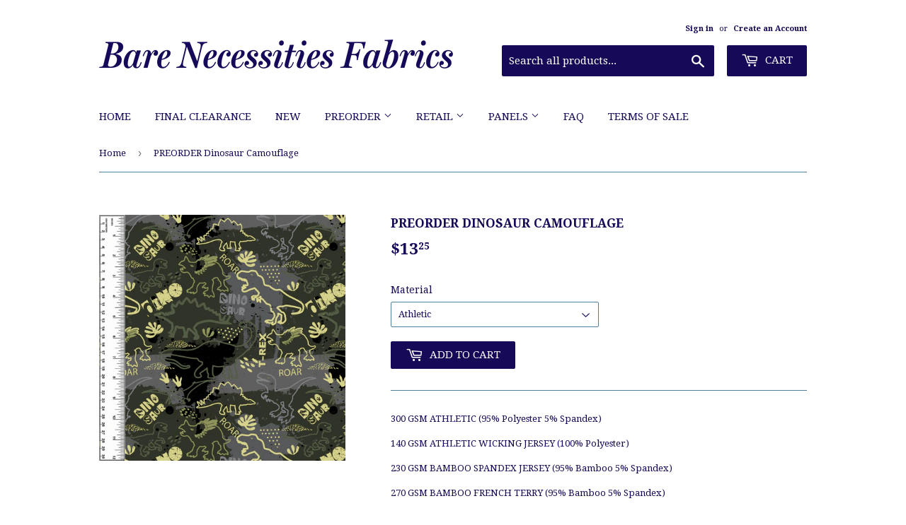

--- FILE ---
content_type: text/html; charset=utf-8
request_url: https://bncustomfabric.com/products/preorder-dinosaur-camouflage
body_size: 17350
content:
<!doctype html>
<!--[if lt IE 7]><html class="no-js lt-ie9 lt-ie8 lt-ie7" lang="en"> <![endif]-->
<!--[if IE 7]><html class="no-js lt-ie9 lt-ie8" lang="en"> <![endif]-->
<!--[if IE 8]><html class="no-js lt-ie9" lang="en"> <![endif]-->
<!--[if IE 9 ]><html class="ie9 no-js"> <![endif]-->
<!--[if (gt IE 9)|!(IE)]><!--> <html class="no-touch no-js"> <!--<![endif]-->
<head>

  <!-- Basic page needs ================================================== -->
  <meta charset="utf-8">
  <meta http-equiv="X-UA-Compatible" content="IE=edge,chrome=1">

  

  <!-- Title and description ================================================== -->
  <title>
  PREORDER Dinosaur Camouflage &ndash; Bare Necessities Fabrics
  </title>


  
    <meta name="description" content="300 GSM ATHLETIC (95% Polyester 5% Spandex) 140 GSM ATHLETIC WICKING JERSEY (100% Polyester) 230 GSM BAMBOO SPANDEX JERSEY (95% Bamboo 5% Spandex) 270 GSM BAMBOO FRENCH TERRY (95% Bamboo 5% Spandex) 230 GSM BAMBOO COTTON SPANDEX JERSEY(65% Bamboo 30% Cotton 5% Spandex) 260 GSM BAMBOO COTTON FRENCH TERRY (65% Bamboo 30%">
  

  <!-- Product meta ================================================== -->
  
<meta property="og:site_name" content="Bare Necessities Fabrics">
<meta property="og:url" content="https://bncustomfabric.com/products/preorder-dinosaur-camouflage">
<meta property="og:title" content="PREORDER Dinosaur Camouflage">
<meta property="og:type" content="product">
<meta property="og:description" content="300 GSM ATHLETIC (95% Polyester 5% Spandex) 140 GSM ATHLETIC WICKING JERSEY (100% Polyester) 230 GSM BAMBOO SPANDEX JERSEY (95% Bamboo 5% Spandex) 270 GSM BAMBOO FRENCH TERRY (95% Bamboo 5% Spandex) 230 GSM BAMBOO COTTON SPANDEX JERSEY(65% Bamboo 30% Cotton 5% Spandex) 260 GSM BAMBOO COTTON FRENCH TERRY (65% Bamboo 30%"><meta property="og:price:amount" content="12.25">
  <meta property="og:price:currency" content="CAD"><meta property="og:image" content="http://bncustomfabric.com/cdn/shop/files/DinosaurCamouflage_1024x1024.jpg?v=1704151984">
<meta property="og:image:secure_url" content="https://bncustomfabric.com/cdn/shop/files/DinosaurCamouflage_1024x1024.jpg?v=1704151984">



  <meta name="twitter:card" content="summary_large_image">
  <meta name="twitter:image" content="https://bncustomfabric.com/cdn/shop/files/DinosaurCamouflage_1024x1024.jpg?v=1704151984">
  <meta name="twitter:image:width" content="480">
  <meta name="twitter:image:height" content="480">

<meta name="twitter:title" content="PREORDER Dinosaur Camouflage">
<meta name="twitter:description" content="300 GSM ATHLETIC (95% Polyester 5% Spandex) 140 GSM ATHLETIC WICKING JERSEY (100% Polyester) 230 GSM BAMBOO SPANDEX JERSEY (95% Bamboo 5% Spandex) 270 GSM BAMBOO FRENCH TERRY (95% Bamboo 5% Spandex) 230 GSM BAMBOO COTTON SPANDEX JERSEY(65% Bamboo 30% Cotton 5% Spandex) 260 GSM BAMBOO COTTON FRENCH TERRY (65% Bamboo 30%">


  <!-- Helpers ================================================== -->
  <link rel="canonical" href="https://bncustomfabric.com/products/preorder-dinosaur-camouflage">
  <meta name="viewport" content="width=device-width,initial-scale=1">

  <!-- CSS ================================================== -->
  <link href="//bncustomfabric.com/cdn/shop/t/2/assets/theme.scss.css?v=174140828239916886271767803641" rel="stylesheet" type="text/css" media="all" />
  
  
  
  <link href="//fonts.googleapis.com/css?family=Droid+Serif:400,700" rel="stylesheet" type="text/css" media="all" />


  


  



  <!-- Header hook for plugins ================================================== -->
  <script>window.performance && window.performance.mark && window.performance.mark('shopify.content_for_header.start');</script><meta id="shopify-digital-wallet" name="shopify-digital-wallet" content="/19060213/digital_wallets/dialog">
<meta name="shopify-checkout-api-token" content="f78ded929472a6f996d7318da684bc86">
<meta id="in-context-paypal-metadata" data-shop-id="19060213" data-venmo-supported="false" data-environment="production" data-locale="en_US" data-paypal-v4="true" data-currency="CAD">
<link rel="alternate" type="application/json+oembed" href="https://bncustomfabric.com/products/preorder-dinosaur-camouflage.oembed">
<script async="async" src="/checkouts/internal/preloads.js?locale=en-CA"></script>
<link rel="preconnect" href="https://shop.app" crossorigin="anonymous">
<script async="async" src="https://shop.app/checkouts/internal/preloads.js?locale=en-CA&shop_id=19060213" crossorigin="anonymous"></script>
<script id="shopify-features" type="application/json">{"accessToken":"f78ded929472a6f996d7318da684bc86","betas":["rich-media-storefront-analytics"],"domain":"bncustomfabric.com","predictiveSearch":true,"shopId":19060213,"locale":"en"}</script>
<script>var Shopify = Shopify || {};
Shopify.shop = "bare-necessities-fabrics.myshopify.com";
Shopify.locale = "en";
Shopify.currency = {"active":"CAD","rate":"1.0"};
Shopify.country = "CA";
Shopify.theme = {"name":"supply","id":181407044,"schema_name":"Supply","schema_version":"2.0.5","theme_store_id":679,"role":"main"};
Shopify.theme.handle = "null";
Shopify.theme.style = {"id":null,"handle":null};
Shopify.cdnHost = "bncustomfabric.com/cdn";
Shopify.routes = Shopify.routes || {};
Shopify.routes.root = "/";</script>
<script type="module">!function(o){(o.Shopify=o.Shopify||{}).modules=!0}(window);</script>
<script>!function(o){function n(){var o=[];function n(){o.push(Array.prototype.slice.apply(arguments))}return n.q=o,n}var t=o.Shopify=o.Shopify||{};t.loadFeatures=n(),t.autoloadFeatures=n()}(window);</script>
<script>
  window.ShopifyPay = window.ShopifyPay || {};
  window.ShopifyPay.apiHost = "shop.app\/pay";
  window.ShopifyPay.redirectState = null;
</script>
<script id="shop-js-analytics" type="application/json">{"pageType":"product"}</script>
<script defer="defer" async type="module" src="//bncustomfabric.com/cdn/shopifycloud/shop-js/modules/v2/client.init-shop-cart-sync_C5BV16lS.en.esm.js"></script>
<script defer="defer" async type="module" src="//bncustomfabric.com/cdn/shopifycloud/shop-js/modules/v2/chunk.common_CygWptCX.esm.js"></script>
<script type="module">
  await import("//bncustomfabric.com/cdn/shopifycloud/shop-js/modules/v2/client.init-shop-cart-sync_C5BV16lS.en.esm.js");
await import("//bncustomfabric.com/cdn/shopifycloud/shop-js/modules/v2/chunk.common_CygWptCX.esm.js");

  window.Shopify.SignInWithShop?.initShopCartSync?.({"fedCMEnabled":true,"windoidEnabled":true});

</script>
<script>
  window.Shopify = window.Shopify || {};
  if (!window.Shopify.featureAssets) window.Shopify.featureAssets = {};
  window.Shopify.featureAssets['shop-js'] = {"shop-cart-sync":["modules/v2/client.shop-cart-sync_ZFArdW7E.en.esm.js","modules/v2/chunk.common_CygWptCX.esm.js"],"init-fed-cm":["modules/v2/client.init-fed-cm_CmiC4vf6.en.esm.js","modules/v2/chunk.common_CygWptCX.esm.js"],"shop-button":["modules/v2/client.shop-button_tlx5R9nI.en.esm.js","modules/v2/chunk.common_CygWptCX.esm.js"],"shop-cash-offers":["modules/v2/client.shop-cash-offers_DOA2yAJr.en.esm.js","modules/v2/chunk.common_CygWptCX.esm.js","modules/v2/chunk.modal_D71HUcav.esm.js"],"init-windoid":["modules/v2/client.init-windoid_sURxWdc1.en.esm.js","modules/v2/chunk.common_CygWptCX.esm.js"],"shop-toast-manager":["modules/v2/client.shop-toast-manager_ClPi3nE9.en.esm.js","modules/v2/chunk.common_CygWptCX.esm.js"],"init-shop-email-lookup-coordinator":["modules/v2/client.init-shop-email-lookup-coordinator_B8hsDcYM.en.esm.js","modules/v2/chunk.common_CygWptCX.esm.js"],"init-shop-cart-sync":["modules/v2/client.init-shop-cart-sync_C5BV16lS.en.esm.js","modules/v2/chunk.common_CygWptCX.esm.js"],"avatar":["modules/v2/client.avatar_BTnouDA3.en.esm.js"],"pay-button":["modules/v2/client.pay-button_FdsNuTd3.en.esm.js","modules/v2/chunk.common_CygWptCX.esm.js"],"init-customer-accounts":["modules/v2/client.init-customer-accounts_DxDtT_ad.en.esm.js","modules/v2/client.shop-login-button_C5VAVYt1.en.esm.js","modules/v2/chunk.common_CygWptCX.esm.js","modules/v2/chunk.modal_D71HUcav.esm.js"],"init-shop-for-new-customer-accounts":["modules/v2/client.init-shop-for-new-customer-accounts_ChsxoAhi.en.esm.js","modules/v2/client.shop-login-button_C5VAVYt1.en.esm.js","modules/v2/chunk.common_CygWptCX.esm.js","modules/v2/chunk.modal_D71HUcav.esm.js"],"shop-login-button":["modules/v2/client.shop-login-button_C5VAVYt1.en.esm.js","modules/v2/chunk.common_CygWptCX.esm.js","modules/v2/chunk.modal_D71HUcav.esm.js"],"init-customer-accounts-sign-up":["modules/v2/client.init-customer-accounts-sign-up_CPSyQ0Tj.en.esm.js","modules/v2/client.shop-login-button_C5VAVYt1.en.esm.js","modules/v2/chunk.common_CygWptCX.esm.js","modules/v2/chunk.modal_D71HUcav.esm.js"],"shop-follow-button":["modules/v2/client.shop-follow-button_Cva4Ekp9.en.esm.js","modules/v2/chunk.common_CygWptCX.esm.js","modules/v2/chunk.modal_D71HUcav.esm.js"],"checkout-modal":["modules/v2/client.checkout-modal_BPM8l0SH.en.esm.js","modules/v2/chunk.common_CygWptCX.esm.js","modules/v2/chunk.modal_D71HUcav.esm.js"],"lead-capture":["modules/v2/client.lead-capture_Bi8yE_yS.en.esm.js","modules/v2/chunk.common_CygWptCX.esm.js","modules/v2/chunk.modal_D71HUcav.esm.js"],"shop-login":["modules/v2/client.shop-login_D6lNrXab.en.esm.js","modules/v2/chunk.common_CygWptCX.esm.js","modules/v2/chunk.modal_D71HUcav.esm.js"],"payment-terms":["modules/v2/client.payment-terms_CZxnsJam.en.esm.js","modules/v2/chunk.common_CygWptCX.esm.js","modules/v2/chunk.modal_D71HUcav.esm.js"]};
</script>
<script>(function() {
  var isLoaded = false;
  function asyncLoad() {
    if (isLoaded) return;
    isLoaded = true;
    var urls = ["https:\/\/a.mailmunch.co\/widgets\/site-659309-03ec20db4127254721b9e73a90bebbd758366faa.js?shop=bare-necessities-fabrics.myshopify.com","https:\/\/chimpstatic.com\/mcjs-connected\/js\/users\/798476f4ca9399ab255d0173a\/c2eed82a86193cbb63ba4b7c5.js?shop=bare-necessities-fabrics.myshopify.com"];
    for (var i = 0; i < urls.length; i++) {
      var s = document.createElement('script');
      s.type = 'text/javascript';
      s.async = true;
      s.src = urls[i];
      var x = document.getElementsByTagName('script')[0];
      x.parentNode.insertBefore(s, x);
    }
  };
  if(window.attachEvent) {
    window.attachEvent('onload', asyncLoad);
  } else {
    window.addEventListener('load', asyncLoad, false);
  }
})();</script>
<script id="__st">var __st={"a":19060213,"offset":-25200,"reqid":"dddd804e-a530-417e-8e9f-f0579cba99cd-1768596731","pageurl":"bncustomfabric.com\/products\/preorder-dinosaur-camouflage","u":"63787252fc5e","p":"product","rtyp":"product","rid":6552529404056};</script>
<script>window.ShopifyPaypalV4VisibilityTracking = true;</script>
<script id="captcha-bootstrap">!function(){'use strict';const t='contact',e='account',n='new_comment',o=[[t,t],['blogs',n],['comments',n],[t,'customer']],c=[[e,'customer_login'],[e,'guest_login'],[e,'recover_customer_password'],[e,'create_customer']],r=t=>t.map((([t,e])=>`form[action*='/${t}']:not([data-nocaptcha='true']) input[name='form_type'][value='${e}']`)).join(','),a=t=>()=>t?[...document.querySelectorAll(t)].map((t=>t.form)):[];function s(){const t=[...o],e=r(t);return a(e)}const i='password',u='form_key',d=['recaptcha-v3-token','g-recaptcha-response','h-captcha-response',i],f=()=>{try{return window.sessionStorage}catch{return}},m='__shopify_v',_=t=>t.elements[u];function p(t,e,n=!1){try{const o=window.sessionStorage,c=JSON.parse(o.getItem(e)),{data:r}=function(t){const{data:e,action:n}=t;return t[m]||n?{data:e,action:n}:{data:t,action:n}}(c);for(const[e,n]of Object.entries(r))t.elements[e]&&(t.elements[e].value=n);n&&o.removeItem(e)}catch(o){console.error('form repopulation failed',{error:o})}}const l='form_type',E='cptcha';function T(t){t.dataset[E]=!0}const w=window,h=w.document,L='Shopify',v='ce_forms',y='captcha';let A=!1;((t,e)=>{const n=(g='f06e6c50-85a8-45c8-87d0-21a2b65856fe',I='https://cdn.shopify.com/shopifycloud/storefront-forms-hcaptcha/ce_storefront_forms_captcha_hcaptcha.v1.5.2.iife.js',D={infoText:'Protected by hCaptcha',privacyText:'Privacy',termsText:'Terms'},(t,e,n)=>{const o=w[L][v],c=o.bindForm;if(c)return c(t,g,e,D).then(n);var r;o.q.push([[t,g,e,D],n]),r=I,A||(h.body.append(Object.assign(h.createElement('script'),{id:'captcha-provider',async:!0,src:r})),A=!0)});var g,I,D;w[L]=w[L]||{},w[L][v]=w[L][v]||{},w[L][v].q=[],w[L][y]=w[L][y]||{},w[L][y].protect=function(t,e){n(t,void 0,e),T(t)},Object.freeze(w[L][y]),function(t,e,n,w,h,L){const[v,y,A,g]=function(t,e,n){const i=e?o:[],u=t?c:[],d=[...i,...u],f=r(d),m=r(i),_=r(d.filter((([t,e])=>n.includes(e))));return[a(f),a(m),a(_),s()]}(w,h,L),I=t=>{const e=t.target;return e instanceof HTMLFormElement?e:e&&e.form},D=t=>v().includes(t);t.addEventListener('submit',(t=>{const e=I(t);if(!e)return;const n=D(e)&&!e.dataset.hcaptchaBound&&!e.dataset.recaptchaBound,o=_(e),c=g().includes(e)&&(!o||!o.value);(n||c)&&t.preventDefault(),c&&!n&&(function(t){try{if(!f())return;!function(t){const e=f();if(!e)return;const n=_(t);if(!n)return;const o=n.value;o&&e.removeItem(o)}(t);const e=Array.from(Array(32),(()=>Math.random().toString(36)[2])).join('');!function(t,e){_(t)||t.append(Object.assign(document.createElement('input'),{type:'hidden',name:u})),t.elements[u].value=e}(t,e),function(t,e){const n=f();if(!n)return;const o=[...t.querySelectorAll(`input[type='${i}']`)].map((({name:t})=>t)),c=[...d,...o],r={};for(const[a,s]of new FormData(t).entries())c.includes(a)||(r[a]=s);n.setItem(e,JSON.stringify({[m]:1,action:t.action,data:r}))}(t,e)}catch(e){console.error('failed to persist form',e)}}(e),e.submit())}));const S=(t,e)=>{t&&!t.dataset[E]&&(n(t,e.some((e=>e===t))),T(t))};for(const o of['focusin','change'])t.addEventListener(o,(t=>{const e=I(t);D(e)&&S(e,y())}));const B=e.get('form_key'),M=e.get(l),P=B&&M;t.addEventListener('DOMContentLoaded',(()=>{const t=y();if(P)for(const e of t)e.elements[l].value===M&&p(e,B);[...new Set([...A(),...v().filter((t=>'true'===t.dataset.shopifyCaptcha))])].forEach((e=>S(e,t)))}))}(h,new URLSearchParams(w.location.search),n,t,e,['guest_login'])})(!0,!1)}();</script>
<script integrity="sha256-4kQ18oKyAcykRKYeNunJcIwy7WH5gtpwJnB7kiuLZ1E=" data-source-attribution="shopify.loadfeatures" defer="defer" src="//bncustomfabric.com/cdn/shopifycloud/storefront/assets/storefront/load_feature-a0a9edcb.js" crossorigin="anonymous"></script>
<script crossorigin="anonymous" defer="defer" src="//bncustomfabric.com/cdn/shopifycloud/storefront/assets/shopify_pay/storefront-65b4c6d7.js?v=20250812"></script>
<script data-source-attribution="shopify.dynamic_checkout.dynamic.init">var Shopify=Shopify||{};Shopify.PaymentButton=Shopify.PaymentButton||{isStorefrontPortableWallets:!0,init:function(){window.Shopify.PaymentButton.init=function(){};var t=document.createElement("script");t.src="https://bncustomfabric.com/cdn/shopifycloud/portable-wallets/latest/portable-wallets.en.js",t.type="module",document.head.appendChild(t)}};
</script>
<script data-source-attribution="shopify.dynamic_checkout.buyer_consent">
  function portableWalletsHideBuyerConsent(e){var t=document.getElementById("shopify-buyer-consent"),n=document.getElementById("shopify-subscription-policy-button");t&&n&&(t.classList.add("hidden"),t.setAttribute("aria-hidden","true"),n.removeEventListener("click",e))}function portableWalletsShowBuyerConsent(e){var t=document.getElementById("shopify-buyer-consent"),n=document.getElementById("shopify-subscription-policy-button");t&&n&&(t.classList.remove("hidden"),t.removeAttribute("aria-hidden"),n.addEventListener("click",e))}window.Shopify?.PaymentButton&&(window.Shopify.PaymentButton.hideBuyerConsent=portableWalletsHideBuyerConsent,window.Shopify.PaymentButton.showBuyerConsent=portableWalletsShowBuyerConsent);
</script>
<script data-source-attribution="shopify.dynamic_checkout.cart.bootstrap">document.addEventListener("DOMContentLoaded",(function(){function t(){return document.querySelector("shopify-accelerated-checkout-cart, shopify-accelerated-checkout")}if(t())Shopify.PaymentButton.init();else{new MutationObserver((function(e,n){t()&&(Shopify.PaymentButton.init(),n.disconnect())})).observe(document.body,{childList:!0,subtree:!0})}}));
</script>
<link id="shopify-accelerated-checkout-styles" rel="stylesheet" media="screen" href="https://bncustomfabric.com/cdn/shopifycloud/portable-wallets/latest/accelerated-checkout-backwards-compat.css" crossorigin="anonymous">
<style id="shopify-accelerated-checkout-cart">
        #shopify-buyer-consent {
  margin-top: 1em;
  display: inline-block;
  width: 100%;
}

#shopify-buyer-consent.hidden {
  display: none;
}

#shopify-subscription-policy-button {
  background: none;
  border: none;
  padding: 0;
  text-decoration: underline;
  font-size: inherit;
  cursor: pointer;
}

#shopify-subscription-policy-button::before {
  box-shadow: none;
}

      </style>

<script>window.performance && window.performance.mark && window.performance.mark('shopify.content_for_header.end');</script>

  

<!--[if lt IE 9]>
<script src="//cdnjs.cloudflare.com/ajax/libs/html5shiv/3.7.2/html5shiv.min.js" type="text/javascript"></script>
<script src="//bncustomfabric.com/cdn/shop/t/2/assets/respond.min.js?v=1065" type="text/javascript"></script>
<link href="//bncustomfabric.com/cdn/shop/t/2/assets/respond-proxy.html" id="respond-proxy" rel="respond-proxy" />
<link href="//bncustomfabric.com/search?q=72d137a139de25f0cd76d0b9695b4f35" id="respond-redirect" rel="respond-redirect" />
<script src="//bncustomfabric.com/search?q=72d137a139de25f0cd76d0b9695b4f35" type="text/javascript"></script>
<![endif]-->
<!--[if (lte IE 9) ]><script src="//bncustomfabric.com/cdn/shop/t/2/assets/match-media.min.js?v=1065" type="text/javascript"></script><![endif]-->


  
  

  <script src="//ajax.googleapis.com/ajax/libs/jquery/1.11.0/jquery.min.js" type="text/javascript"></script>


  <!--[if (gt IE 9)|!(IE)]><!--><script src="//bncustomfabric.com/cdn/shop/t/2/assets/vendor.js?v=77006336269012142731491488912" defer="defer"></script><!--<![endif]-->
  <!--[if lte IE 9]><script src="//bncustomfabric.com/cdn/shop/t/2/assets/vendor.js?v=77006336269012142731491488912"></script><![endif]-->

  <!--[if (gt IE 9)|!(IE)]><!--><script src="//bncustomfabric.com/cdn/shop/t/2/assets/theme.js?v=4407056546981983751491488914" defer="defer"></script><!--<![endif]-->
  <!--[if lte IE 9]><script src="//bncustomfabric.com/cdn/shop/t/2/assets/theme.js?v=4407056546981983751491488914"></script><![endif]-->


<link href="https://monorail-edge.shopifysvc.com" rel="dns-prefetch">
<script>(function(){if ("sendBeacon" in navigator && "performance" in window) {try {var session_token_from_headers = performance.getEntriesByType('navigation')[0].serverTiming.find(x => x.name == '_s').description;} catch {var session_token_from_headers = undefined;}var session_cookie_matches = document.cookie.match(/_shopify_s=([^;]*)/);var session_token_from_cookie = session_cookie_matches && session_cookie_matches.length === 2 ? session_cookie_matches[1] : "";var session_token = session_token_from_headers || session_token_from_cookie || "";function handle_abandonment_event(e) {var entries = performance.getEntries().filter(function(entry) {return /monorail-edge.shopifysvc.com/.test(entry.name);});if (!window.abandonment_tracked && entries.length === 0) {window.abandonment_tracked = true;var currentMs = Date.now();var navigation_start = performance.timing.navigationStart;var payload = {shop_id: 19060213,url: window.location.href,navigation_start,duration: currentMs - navigation_start,session_token,page_type: "product"};window.navigator.sendBeacon("https://monorail-edge.shopifysvc.com/v1/produce", JSON.stringify({schema_id: "online_store_buyer_site_abandonment/1.1",payload: payload,metadata: {event_created_at_ms: currentMs,event_sent_at_ms: currentMs}}));}}window.addEventListener('pagehide', handle_abandonment_event);}}());</script>
<script id="web-pixels-manager-setup">(function e(e,d,r,n,o){if(void 0===o&&(o={}),!Boolean(null===(a=null===(i=window.Shopify)||void 0===i?void 0:i.analytics)||void 0===a?void 0:a.replayQueue)){var i,a;window.Shopify=window.Shopify||{};var t=window.Shopify;t.analytics=t.analytics||{};var s=t.analytics;s.replayQueue=[],s.publish=function(e,d,r){return s.replayQueue.push([e,d,r]),!0};try{self.performance.mark("wpm:start")}catch(e){}var l=function(){var e={modern:/Edge?\/(1{2}[4-9]|1[2-9]\d|[2-9]\d{2}|\d{4,})\.\d+(\.\d+|)|Firefox\/(1{2}[4-9]|1[2-9]\d|[2-9]\d{2}|\d{4,})\.\d+(\.\d+|)|Chrom(ium|e)\/(9{2}|\d{3,})\.\d+(\.\d+|)|(Maci|X1{2}).+ Version\/(15\.\d+|(1[6-9]|[2-9]\d|\d{3,})\.\d+)([,.]\d+|)( \(\w+\)|)( Mobile\/\w+|) Safari\/|Chrome.+OPR\/(9{2}|\d{3,})\.\d+\.\d+|(CPU[ +]OS|iPhone[ +]OS|CPU[ +]iPhone|CPU IPhone OS|CPU iPad OS)[ +]+(15[._]\d+|(1[6-9]|[2-9]\d|\d{3,})[._]\d+)([._]\d+|)|Android:?[ /-](13[3-9]|1[4-9]\d|[2-9]\d{2}|\d{4,})(\.\d+|)(\.\d+|)|Android.+Firefox\/(13[5-9]|1[4-9]\d|[2-9]\d{2}|\d{4,})\.\d+(\.\d+|)|Android.+Chrom(ium|e)\/(13[3-9]|1[4-9]\d|[2-9]\d{2}|\d{4,})\.\d+(\.\d+|)|SamsungBrowser\/([2-9]\d|\d{3,})\.\d+/,legacy:/Edge?\/(1[6-9]|[2-9]\d|\d{3,})\.\d+(\.\d+|)|Firefox\/(5[4-9]|[6-9]\d|\d{3,})\.\d+(\.\d+|)|Chrom(ium|e)\/(5[1-9]|[6-9]\d|\d{3,})\.\d+(\.\d+|)([\d.]+$|.*Safari\/(?![\d.]+ Edge\/[\d.]+$))|(Maci|X1{2}).+ Version\/(10\.\d+|(1[1-9]|[2-9]\d|\d{3,})\.\d+)([,.]\d+|)( \(\w+\)|)( Mobile\/\w+|) Safari\/|Chrome.+OPR\/(3[89]|[4-9]\d|\d{3,})\.\d+\.\d+|(CPU[ +]OS|iPhone[ +]OS|CPU[ +]iPhone|CPU IPhone OS|CPU iPad OS)[ +]+(10[._]\d+|(1[1-9]|[2-9]\d|\d{3,})[._]\d+)([._]\d+|)|Android:?[ /-](13[3-9]|1[4-9]\d|[2-9]\d{2}|\d{4,})(\.\d+|)(\.\d+|)|Mobile Safari.+OPR\/([89]\d|\d{3,})\.\d+\.\d+|Android.+Firefox\/(13[5-9]|1[4-9]\d|[2-9]\d{2}|\d{4,})\.\d+(\.\d+|)|Android.+Chrom(ium|e)\/(13[3-9]|1[4-9]\d|[2-9]\d{2}|\d{4,})\.\d+(\.\d+|)|Android.+(UC? ?Browser|UCWEB|U3)[ /]?(15\.([5-9]|\d{2,})|(1[6-9]|[2-9]\d|\d{3,})\.\d+)\.\d+|SamsungBrowser\/(5\.\d+|([6-9]|\d{2,})\.\d+)|Android.+MQ{2}Browser\/(14(\.(9|\d{2,})|)|(1[5-9]|[2-9]\d|\d{3,})(\.\d+|))(\.\d+|)|K[Aa][Ii]OS\/(3\.\d+|([4-9]|\d{2,})\.\d+)(\.\d+|)/},d=e.modern,r=e.legacy,n=navigator.userAgent;return n.match(d)?"modern":n.match(r)?"legacy":"unknown"}(),u="modern"===l?"modern":"legacy",c=(null!=n?n:{modern:"",legacy:""})[u],f=function(e){return[e.baseUrl,"/wpm","/b",e.hashVersion,"modern"===e.buildTarget?"m":"l",".js"].join("")}({baseUrl:d,hashVersion:r,buildTarget:u}),m=function(e){var d=e.version,r=e.bundleTarget,n=e.surface,o=e.pageUrl,i=e.monorailEndpoint;return{emit:function(e){var a=e.status,t=e.errorMsg,s=(new Date).getTime(),l=JSON.stringify({metadata:{event_sent_at_ms:s},events:[{schema_id:"web_pixels_manager_load/3.1",payload:{version:d,bundle_target:r,page_url:o,status:a,surface:n,error_msg:t},metadata:{event_created_at_ms:s}}]});if(!i)return console&&console.warn&&console.warn("[Web Pixels Manager] No Monorail endpoint provided, skipping logging."),!1;try{return self.navigator.sendBeacon.bind(self.navigator)(i,l)}catch(e){}var u=new XMLHttpRequest;try{return u.open("POST",i,!0),u.setRequestHeader("Content-Type","text/plain"),u.send(l),!0}catch(e){return console&&console.warn&&console.warn("[Web Pixels Manager] Got an unhandled error while logging to Monorail."),!1}}}}({version:r,bundleTarget:l,surface:e.surface,pageUrl:self.location.href,monorailEndpoint:e.monorailEndpoint});try{o.browserTarget=l,function(e){var d=e.src,r=e.async,n=void 0===r||r,o=e.onload,i=e.onerror,a=e.sri,t=e.scriptDataAttributes,s=void 0===t?{}:t,l=document.createElement("script"),u=document.querySelector("head"),c=document.querySelector("body");if(l.async=n,l.src=d,a&&(l.integrity=a,l.crossOrigin="anonymous"),s)for(var f in s)if(Object.prototype.hasOwnProperty.call(s,f))try{l.dataset[f]=s[f]}catch(e){}if(o&&l.addEventListener("load",o),i&&l.addEventListener("error",i),u)u.appendChild(l);else{if(!c)throw new Error("Did not find a head or body element to append the script");c.appendChild(l)}}({src:f,async:!0,onload:function(){if(!function(){var e,d;return Boolean(null===(d=null===(e=window.Shopify)||void 0===e?void 0:e.analytics)||void 0===d?void 0:d.initialized)}()){var d=window.webPixelsManager.init(e)||void 0;if(d){var r=window.Shopify.analytics;r.replayQueue.forEach((function(e){var r=e[0],n=e[1],o=e[2];d.publishCustomEvent(r,n,o)})),r.replayQueue=[],r.publish=d.publishCustomEvent,r.visitor=d.visitor,r.initialized=!0}}},onerror:function(){return m.emit({status:"failed",errorMsg:"".concat(f," has failed to load")})},sri:function(e){var d=/^sha384-[A-Za-z0-9+/=]+$/;return"string"==typeof e&&d.test(e)}(c)?c:"",scriptDataAttributes:o}),m.emit({status:"loading"})}catch(e){m.emit({status:"failed",errorMsg:(null==e?void 0:e.message)||"Unknown error"})}}})({shopId: 19060213,storefrontBaseUrl: "https://bncustomfabric.com",extensionsBaseUrl: "https://extensions.shopifycdn.com/cdn/shopifycloud/web-pixels-manager",monorailEndpoint: "https://monorail-edge.shopifysvc.com/unstable/produce_batch",surface: "storefront-renderer",enabledBetaFlags: ["2dca8a86"],webPixelsConfigList: [{"id":"shopify-app-pixel","configuration":"{}","eventPayloadVersion":"v1","runtimeContext":"STRICT","scriptVersion":"0450","apiClientId":"shopify-pixel","type":"APP","privacyPurposes":["ANALYTICS","MARKETING"]},{"id":"shopify-custom-pixel","eventPayloadVersion":"v1","runtimeContext":"LAX","scriptVersion":"0450","apiClientId":"shopify-pixel","type":"CUSTOM","privacyPurposes":["ANALYTICS","MARKETING"]}],isMerchantRequest: false,initData: {"shop":{"name":"Bare Necessities Fabrics","paymentSettings":{"currencyCode":"CAD"},"myshopifyDomain":"bare-necessities-fabrics.myshopify.com","countryCode":"CA","storefrontUrl":"https:\/\/bncustomfabric.com"},"customer":null,"cart":null,"checkout":null,"productVariants":[{"price":{"amount":13.25,"currencyCode":"CAD"},"product":{"title":"PREORDER Dinosaur Camouflage","vendor":"Bare Necessities Fabrics","id":"6552529404056","untranslatedTitle":"PREORDER Dinosaur Camouflage","url":"\/products\/preorder-dinosaur-camouflage","type":""},"id":"39305609216152","image":{"src":"\/\/bncustomfabric.com\/cdn\/shop\/files\/DinosaurCamouflage.jpg?v=1704151984"},"sku":"","title":"Athletic","untranslatedTitle":"Athletic"},{"price":{"amount":25.0,"currencyCode":"CAD"},"product":{"title":"PREORDER Dinosaur Camouflage","vendor":"Bare Necessities Fabrics","id":"6552529404056","untranslatedTitle":"PREORDER Dinosaur Camouflage","url":"\/products\/preorder-dinosaur-camouflage","type":""},"id":"40542975099032","image":{"src":"\/\/bncustomfabric.com\/cdn\/shop\/files\/DinosaurCamouflage.jpg?v=1704151984"},"sku":"","title":"Athletic Wicking Jersey","untranslatedTitle":"Athletic Wicking Jersey"},{"price":{"amount":32.0,"currencyCode":"CAD"},"product":{"title":"PREORDER Dinosaur Camouflage","vendor":"Bare Necessities Fabrics","id":"6552529404056","untranslatedTitle":"PREORDER Dinosaur Camouflage","url":"\/products\/preorder-dinosaur-camouflage","type":""},"id":"40543202803864","image":{"src":"\/\/bncustomfabric.com\/cdn\/shop\/files\/DinosaurCamouflage.jpg?v=1704151984"},"sku":"","title":"Bamboo Cotton French Terry","untranslatedTitle":"Bamboo Cotton French Terry"},{"price":{"amount":30.0,"currencyCode":"CAD"},"product":{"title":"PREORDER Dinosaur Camouflage","vendor":"Bare Necessities Fabrics","id":"6552529404056","untranslatedTitle":"PREORDER Dinosaur Camouflage","url":"\/products\/preorder-dinosaur-camouflage","type":""},"id":"40542799757464","image":{"src":"\/\/bncustomfabric.com\/cdn\/shop\/files\/DinosaurCamouflage.jpg?v=1704151984"},"sku":"","title":"Bamboo Cotton Spandex Jersey","untranslatedTitle":"Bamboo Cotton Spandex Jersey"},{"price":{"amount":14.75,"currencyCode":"CAD"},"product":{"title":"PREORDER Dinosaur Camouflage","vendor":"Bare Necessities Fabrics","id":"6552529404056","untranslatedTitle":"PREORDER Dinosaur Camouflage","url":"\/products\/preorder-dinosaur-camouflage","type":""},"id":"39305609150616","image":{"src":"\/\/bncustomfabric.com\/cdn\/shop\/files\/DinosaurCamouflage.jpg?v=1704151984"},"sku":"","title":"Bamboo French Terry","untranslatedTitle":"Bamboo French Terry"},{"price":{"amount":14.75,"currencyCode":"CAD"},"product":{"title":"PREORDER Dinosaur Camouflage","vendor":"Bare Necessities Fabrics","id":"6552529404056","untranslatedTitle":"PREORDER Dinosaur Camouflage","url":"\/products\/preorder-dinosaur-camouflage","type":""},"id":"46175702909152","image":{"src":"\/\/bncustomfabric.com\/cdn\/shop\/files\/DinosaurCamouflage.jpg?v=1704151984"},"sku":"","title":"Cotton Brushed French Terry","untranslatedTitle":"Cotton Brushed French Terry"},{"price":{"amount":14.25,"currencyCode":"CAD"},"product":{"title":"PREORDER Dinosaur Camouflage","vendor":"Bare Necessities Fabrics","id":"6552529404056","untranslatedTitle":"PREORDER Dinosaur Camouflage","url":"\/products\/preorder-dinosaur-camouflage","type":""},"id":"39305608822936","image":{"src":"\/\/bncustomfabric.com\/cdn\/shop\/files\/DinosaurCamouflage.jpg?v=1704151984"},"sku":"","title":"Bamboo Spandex Jersey","untranslatedTitle":"Bamboo Spandex Jersey"},{"price":{"amount":26.0,"currencyCode":"CAD"},"product":{"title":"PREORDER Dinosaur Camouflage","vendor":"Bare Necessities Fabrics","id":"6552529404056","untranslatedTitle":"PREORDER Dinosaur Camouflage","url":"\/products\/preorder-dinosaur-camouflage","type":""},"id":"39305608954008","image":{"src":"\/\/bncustomfabric.com\/cdn\/shop\/files\/DinosaurCamouflage.jpg?v=1704151984"},"sku":"","title":"Board Short","untranslatedTitle":"Board Short"},{"price":{"amount":13.75,"currencyCode":"CAD"},"product":{"title":"PREORDER Dinosaur Camouflage","vendor":"Bare Necessities Fabrics","id":"6552529404056","untranslatedTitle":"PREORDER Dinosaur Camouflage","url":"\/products\/preorder-dinosaur-camouflage","type":""},"id":"39305609248920","image":{"src":"\/\/bncustomfabric.com\/cdn\/shop\/files\/DinosaurCamouflage.jpg?v=1704151984"},"sku":"","title":"Canvas","untranslatedTitle":"Canvas"},{"price":{"amount":13.75,"currencyCode":"CAD"},"product":{"title":"PREORDER Dinosaur Camouflage","vendor":"Bare Necessities Fabrics","id":"6552529404056","untranslatedTitle":"PREORDER Dinosaur Camouflage","url":"\/products\/preorder-dinosaur-camouflage","type":""},"id":"46166218637536","image":{"src":"\/\/bncustomfabric.com\/cdn\/shop\/files\/DinosaurCamouflage.jpg?v=1704151984"},"sku":"","title":"Rayon Spandex Jersey","untranslatedTitle":"Rayon Spandex Jersey"},{"price":{"amount":14.25,"currencyCode":"CAD"},"product":{"title":"PREORDER Dinosaur Camouflage","vendor":"Bare Necessities Fabrics","id":"6552529404056","untranslatedTitle":"PREORDER Dinosaur Camouflage","url":"\/products\/preorder-dinosaur-camouflage","type":""},"id":"39305608888472","image":{"src":"\/\/bncustomfabric.com\/cdn\/shop\/files\/DinosaurCamouflage.jpg?v=1704151984"},"sku":"","title":"Cotton French Terry","untranslatedTitle":"Cotton French Terry"},{"price":{"amount":13.75,"currencyCode":"CAD"},"product":{"title":"PREORDER Dinosaur Camouflage","vendor":"Bare Necessities Fabrics","id":"6552529404056","untranslatedTitle":"PREORDER Dinosaur Camouflage","url":"\/products\/preorder-dinosaur-camouflage","type":""},"id":"39305608855704","image":{"src":"\/\/bncustomfabric.com\/cdn\/shop\/files\/DinosaurCamouflage.jpg?v=1704151984"},"sku":"","title":"Cotton Spandex Jersey","untranslatedTitle":"Cotton Spandex Jersey"},{"price":{"amount":16.0,"currencyCode":"CAD"},"product":{"title":"PREORDER Dinosaur Camouflage","vendor":"Bare Necessities Fabrics","id":"6552529404056","untranslatedTitle":"PREORDER Dinosaur Camouflage","url":"\/products\/preorder-dinosaur-camouflage","type":""},"id":"43664692379872","image":{"src":"\/\/bncustomfabric.com\/cdn\/shop\/files\/DinosaurCamouflage.jpg?v=1704151984"},"sku":"","title":"Cotton Sweatshirt French Terry","untranslatedTitle":"Cotton Sweatshirt French Terry"},{"price":{"amount":14.25,"currencyCode":"CAD"},"product":{"title":"PREORDER Dinosaur Camouflage","vendor":"Bare Necessities Fabrics","id":"6552529404056","untranslatedTitle":"PREORDER Dinosaur Camouflage","url":"\/products\/preorder-dinosaur-camouflage","type":""},"id":"41273219055768","image":{"src":"\/\/bncustomfabric.com\/cdn\/shop\/files\/DinosaurCamouflage.jpg?v=1704151984"},"sku":"","title":"Cotton Waffle","untranslatedTitle":"Cotton Waffle"},{"price":{"amount":25.0,"currencyCode":"CAD"},"product":{"title":"PREORDER Dinosaur Camouflage","vendor":"Bare Necessities Fabrics","id":"6552529404056","untranslatedTitle":"PREORDER Dinosaur Camouflage","url":"\/products\/preorder-dinosaur-camouflage","type":""},"id":"39305609052312","image":{"src":"\/\/bncustomfabric.com\/cdn\/shop\/files\/DinosaurCamouflage.jpg?v=1704151984"},"sku":"","title":"Double Brushed Polyester","untranslatedTitle":"Double Brushed Polyester"},{"price":{"amount":28.5,"currencyCode":"CAD"},"product":{"title":"PREORDER Dinosaur Camouflage","vendor":"Bare Necessities Fabrics","id":"6552529404056","untranslatedTitle":"PREORDER Dinosaur Camouflage","url":"\/products\/preorder-dinosaur-camouflage","type":""},"id":"40542577950872","image":{"src":"\/\/bncustomfabric.com\/cdn\/shop\/files\/DinosaurCamouflage.jpg?v=1704151984"},"sku":"","title":"Double Gauze Cotton Muslin","untranslatedTitle":"Double Gauze Cotton Muslin"},{"price":{"amount":25.0,"currencyCode":"CAD"},"product":{"title":"PREORDER Dinosaur Camouflage","vendor":"Bare Necessities Fabrics","id":"6552529404056","untranslatedTitle":"PREORDER Dinosaur Camouflage","url":"\/products\/preorder-dinosaur-camouflage","type":""},"id":"39305609117848","image":{"src":"\/\/bncustomfabric.com\/cdn\/shop\/files\/DinosaurCamouflage.jpg?v=1704151984"},"sku":"","title":"PUL","untranslatedTitle":"PUL"},{"price":{"amount":28.0,"currencyCode":"CAD"},"product":{"title":"PREORDER Dinosaur Camouflage","vendor":"Bare Necessities Fabrics","id":"6552529404056","untranslatedTitle":"PREORDER Dinosaur Camouflage","url":"\/products\/preorder-dinosaur-camouflage","type":""},"id":"46166308520160","image":{"src":"\/\/bncustomfabric.com\/cdn\/shop\/files\/DinosaurCamouflage.jpg?v=1704151984"},"sku":"","title":"Linen","untranslatedTitle":"Linen"},{"price":{"amount":28.0,"currencyCode":"CAD"},"product":{"title":"PREORDER Dinosaur Camouflage","vendor":"Bare Necessities Fabrics","id":"6552529404056","untranslatedTitle":"PREORDER Dinosaur Camouflage","url":"\/products\/preorder-dinosaur-camouflage","type":""},"id":"47330781397216","image":{"src":"\/\/bncustomfabric.com\/cdn\/shop\/files\/DinosaurCamouflage.jpg?v=1704151984"},"sku":"","title":"Cotton Flannel","untranslatedTitle":"Cotton Flannel"},{"price":{"amount":14.5,"currencyCode":"CAD"},"product":{"title":"PREORDER Dinosaur Camouflage","vendor":"Bare Necessities Fabrics","id":"6552529404056","untranslatedTitle":"PREORDER Dinosaur Camouflage","url":"\/products\/preorder-dinosaur-camouflage","type":""},"id":"40543093686424","image":{"src":"\/\/bncustomfabric.com\/cdn\/shop\/files\/DinosaurCamouflage.jpg?v=1704151984"},"sku":"","title":"Rib Knit","untranslatedTitle":"Rib Knit"},{"price":{"amount":13.75,"currencyCode":"CAD"},"product":{"title":"PREORDER Dinosaur Camouflage","vendor":"Bare Necessities Fabrics","id":"6552529404056","untranslatedTitle":"PREORDER Dinosaur Camouflage","url":"\/products\/preorder-dinosaur-camouflage","type":""},"id":"40908748554392","image":{"src":"\/\/bncustomfabric.com\/cdn\/shop\/files\/DinosaurCamouflage.jpg?v=1704151984"},"sku":"","title":"Soft Shell","untranslatedTitle":"Soft Shell"},{"price":{"amount":12.75,"currencyCode":"CAD"},"product":{"title":"PREORDER Dinosaur Camouflage","vendor":"Bare Necessities Fabrics","id":"6552529404056","untranslatedTitle":"PREORDER Dinosaur Camouflage","url":"\/products\/preorder-dinosaur-camouflage","type":""},"id":"39305608921240","image":{"src":"\/\/bncustomfabric.com\/cdn\/shop\/files\/DinosaurCamouflage.jpg?v=1704151984"},"sku":"","title":"Swim","untranslatedTitle":"Swim"},{"price":{"amount":14.5,"currencyCode":"CAD"},"product":{"title":"PREORDER Dinosaur Camouflage","vendor":"Bare Necessities Fabrics","id":"6552529404056","untranslatedTitle":"PREORDER Dinosaur Camouflage","url":"\/products\/preorder-dinosaur-camouflage","type":""},"id":"39305609019544","image":{"src":"\/\/bncustomfabric.com\/cdn\/shop\/files\/DinosaurCamouflage.jpg?v=1704151984"},"sku":"","title":"Squish","untranslatedTitle":"Squish"},{"price":{"amount":14.5,"currencyCode":"CAD"},"product":{"title":"PREORDER Dinosaur Camouflage","vendor":"Bare Necessities Fabrics","id":"6552529404056","untranslatedTitle":"PREORDER Dinosaur Camouflage","url":"\/products\/preorder-dinosaur-camouflage","type":""},"id":"46175514296544","image":{"src":"\/\/bncustomfabric.com\/cdn\/shop\/files\/DinosaurCamouflage.jpg?v=1704151984"},"sku":"","title":"Modal Spandex Jersey","untranslatedTitle":"Modal Spandex Jersey"},{"price":{"amount":13.5,"currencyCode":"CAD"},"product":{"title":"PREORDER Dinosaur Camouflage","vendor":"Bare Necessities Fabrics","id":"6552529404056","untranslatedTitle":"PREORDER Dinosaur Camouflage","url":"\/products\/preorder-dinosaur-camouflage","type":""},"id":"39305609085080","image":{"src":"\/\/bncustomfabric.com\/cdn\/shop\/files\/DinosaurCamouflage.jpg?v=1704151984"},"sku":"","title":"Vinyl \/ Faux Leather","untranslatedTitle":"Vinyl \/ Faux Leather"},{"price":{"amount":13.75,"currencyCode":"CAD"},"product":{"title":"PREORDER Dinosaur Camouflage","vendor":"Bare Necessities Fabrics","id":"6552529404056","untranslatedTitle":"PREORDER Dinosaur Camouflage","url":"\/products\/preorder-dinosaur-camouflage","type":""},"id":"43664857039072","image":{"src":"\/\/bncustomfabric.com\/cdn\/shop\/files\/DinosaurCamouflage.jpg?v=1704151984"},"sku":"","title":"Waterproof Canvas","untranslatedTitle":"Waterproof Canvas"},{"price":{"amount":12.25,"currencyCode":"CAD"},"product":{"title":"PREORDER Dinosaur Camouflage","vendor":"Bare Necessities Fabrics","id":"6552529404056","untranslatedTitle":"PREORDER Dinosaur Camouflage","url":"\/products\/preorder-dinosaur-camouflage","type":""},"id":"39305608986776","image":{"src":"\/\/bncustomfabric.com\/cdn\/shop\/files\/DinosaurCamouflage.jpg?v=1704151984"},"sku":"","title":"Woven Cotton","untranslatedTitle":"Woven Cotton"},{"price":{"amount":13.25,"currencyCode":"CAD"},"product":{"title":"PREORDER Dinosaur Camouflage","vendor":"Bare Necessities Fabrics","id":"6552529404056","untranslatedTitle":"PREORDER Dinosaur Camouflage","url":"\/products\/preorder-dinosaur-camouflage","type":""},"id":"42725266555104","image":{"src":"\/\/bncustomfabric.com\/cdn\/shop\/files\/DinosaurCamouflage.jpg?v=1704151984"},"sku":"","title":"Woven Stretch Cotton","untranslatedTitle":"Woven Stretch Cotton"}],"purchasingCompany":null},},"https://bncustomfabric.com/cdn","fcfee988w5aeb613cpc8e4bc33m6693e112",{"modern":"","legacy":""},{"shopId":"19060213","storefrontBaseUrl":"https:\/\/bncustomfabric.com","extensionBaseUrl":"https:\/\/extensions.shopifycdn.com\/cdn\/shopifycloud\/web-pixels-manager","surface":"storefront-renderer","enabledBetaFlags":"[\"2dca8a86\"]","isMerchantRequest":"false","hashVersion":"fcfee988w5aeb613cpc8e4bc33m6693e112","publish":"custom","events":"[[\"page_viewed\",{}],[\"product_viewed\",{\"productVariant\":{\"price\":{\"amount\":13.25,\"currencyCode\":\"CAD\"},\"product\":{\"title\":\"PREORDER Dinosaur Camouflage\",\"vendor\":\"Bare Necessities Fabrics\",\"id\":\"6552529404056\",\"untranslatedTitle\":\"PREORDER Dinosaur Camouflage\",\"url\":\"\/products\/preorder-dinosaur-camouflage\",\"type\":\"\"},\"id\":\"39305609216152\",\"image\":{\"src\":\"\/\/bncustomfabric.com\/cdn\/shop\/files\/DinosaurCamouflage.jpg?v=1704151984\"},\"sku\":\"\",\"title\":\"Athletic\",\"untranslatedTitle\":\"Athletic\"}}]]"});</script><script>
  window.ShopifyAnalytics = window.ShopifyAnalytics || {};
  window.ShopifyAnalytics.meta = window.ShopifyAnalytics.meta || {};
  window.ShopifyAnalytics.meta.currency = 'CAD';
  var meta = {"product":{"id":6552529404056,"gid":"gid:\/\/shopify\/Product\/6552529404056","vendor":"Bare Necessities Fabrics","type":"","handle":"preorder-dinosaur-camouflage","variants":[{"id":39305609216152,"price":1325,"name":"PREORDER Dinosaur Camouflage - Athletic","public_title":"Athletic","sku":""},{"id":40542975099032,"price":2500,"name":"PREORDER Dinosaur Camouflage - Athletic Wicking Jersey","public_title":"Athletic Wicking Jersey","sku":""},{"id":40543202803864,"price":3200,"name":"PREORDER Dinosaur Camouflage - Bamboo Cotton French Terry","public_title":"Bamboo Cotton French Terry","sku":""},{"id":40542799757464,"price":3000,"name":"PREORDER Dinosaur Camouflage - Bamboo Cotton Spandex Jersey","public_title":"Bamboo Cotton Spandex Jersey","sku":""},{"id":39305609150616,"price":1475,"name":"PREORDER Dinosaur Camouflage - Bamboo French Terry","public_title":"Bamboo French Terry","sku":""},{"id":46175702909152,"price":1475,"name":"PREORDER Dinosaur Camouflage - Cotton Brushed French Terry","public_title":"Cotton Brushed French Terry","sku":""},{"id":39305608822936,"price":1425,"name":"PREORDER Dinosaur Camouflage - Bamboo Spandex Jersey","public_title":"Bamboo Spandex Jersey","sku":""},{"id":39305608954008,"price":2600,"name":"PREORDER Dinosaur Camouflage - Board Short","public_title":"Board Short","sku":""},{"id":39305609248920,"price":1375,"name":"PREORDER Dinosaur Camouflage - Canvas","public_title":"Canvas","sku":""},{"id":46166218637536,"price":1375,"name":"PREORDER Dinosaur Camouflage - Rayon Spandex Jersey","public_title":"Rayon Spandex Jersey","sku":""},{"id":39305608888472,"price":1425,"name":"PREORDER Dinosaur Camouflage - Cotton French Terry","public_title":"Cotton French Terry","sku":""},{"id":39305608855704,"price":1375,"name":"PREORDER Dinosaur Camouflage - Cotton Spandex Jersey","public_title":"Cotton Spandex Jersey","sku":""},{"id":43664692379872,"price":1600,"name":"PREORDER Dinosaur Camouflage - Cotton Sweatshirt French Terry","public_title":"Cotton Sweatshirt French Terry","sku":""},{"id":41273219055768,"price":1425,"name":"PREORDER Dinosaur Camouflage - Cotton Waffle","public_title":"Cotton Waffle","sku":""},{"id":39305609052312,"price":2500,"name":"PREORDER Dinosaur Camouflage - Double Brushed Polyester","public_title":"Double Brushed Polyester","sku":""},{"id":40542577950872,"price":2850,"name":"PREORDER Dinosaur Camouflage - Double Gauze Cotton Muslin","public_title":"Double Gauze Cotton Muslin","sku":""},{"id":39305609117848,"price":2500,"name":"PREORDER Dinosaur Camouflage - PUL","public_title":"PUL","sku":""},{"id":46166308520160,"price":2800,"name":"PREORDER Dinosaur Camouflage - Linen","public_title":"Linen","sku":""},{"id":47330781397216,"price":2800,"name":"PREORDER Dinosaur Camouflage - Cotton Flannel","public_title":"Cotton Flannel","sku":""},{"id":40543093686424,"price":1450,"name":"PREORDER Dinosaur Camouflage - Rib Knit","public_title":"Rib Knit","sku":""},{"id":40908748554392,"price":1375,"name":"PREORDER Dinosaur Camouflage - Soft Shell","public_title":"Soft Shell","sku":""},{"id":39305608921240,"price":1275,"name":"PREORDER Dinosaur Camouflage - Swim","public_title":"Swim","sku":""},{"id":39305609019544,"price":1450,"name":"PREORDER Dinosaur Camouflage - Squish","public_title":"Squish","sku":""},{"id":46175514296544,"price":1450,"name":"PREORDER Dinosaur Camouflage - Modal Spandex Jersey","public_title":"Modal Spandex Jersey","sku":""},{"id":39305609085080,"price":1350,"name":"PREORDER Dinosaur Camouflage - Vinyl \/ Faux Leather","public_title":"Vinyl \/ Faux Leather","sku":""},{"id":43664857039072,"price":1375,"name":"PREORDER Dinosaur Camouflage - Waterproof Canvas","public_title":"Waterproof Canvas","sku":""},{"id":39305608986776,"price":1225,"name":"PREORDER Dinosaur Camouflage - Woven Cotton","public_title":"Woven Cotton","sku":""},{"id":42725266555104,"price":1325,"name":"PREORDER Dinosaur Camouflage - Woven Stretch Cotton","public_title":"Woven Stretch Cotton","sku":""}],"remote":false},"page":{"pageType":"product","resourceType":"product","resourceId":6552529404056,"requestId":"dddd804e-a530-417e-8e9f-f0579cba99cd-1768596731"}};
  for (var attr in meta) {
    window.ShopifyAnalytics.meta[attr] = meta[attr];
  }
</script>
<script class="analytics">
  (function () {
    var customDocumentWrite = function(content) {
      var jquery = null;

      if (window.jQuery) {
        jquery = window.jQuery;
      } else if (window.Checkout && window.Checkout.$) {
        jquery = window.Checkout.$;
      }

      if (jquery) {
        jquery('body').append(content);
      }
    };

    var hasLoggedConversion = function(token) {
      if (token) {
        return document.cookie.indexOf('loggedConversion=' + token) !== -1;
      }
      return false;
    }

    var setCookieIfConversion = function(token) {
      if (token) {
        var twoMonthsFromNow = new Date(Date.now());
        twoMonthsFromNow.setMonth(twoMonthsFromNow.getMonth() + 2);

        document.cookie = 'loggedConversion=' + token + '; expires=' + twoMonthsFromNow;
      }
    }

    var trekkie = window.ShopifyAnalytics.lib = window.trekkie = window.trekkie || [];
    if (trekkie.integrations) {
      return;
    }
    trekkie.methods = [
      'identify',
      'page',
      'ready',
      'track',
      'trackForm',
      'trackLink'
    ];
    trekkie.factory = function(method) {
      return function() {
        var args = Array.prototype.slice.call(arguments);
        args.unshift(method);
        trekkie.push(args);
        return trekkie;
      };
    };
    for (var i = 0; i < trekkie.methods.length; i++) {
      var key = trekkie.methods[i];
      trekkie[key] = trekkie.factory(key);
    }
    trekkie.load = function(config) {
      trekkie.config = config || {};
      trekkie.config.initialDocumentCookie = document.cookie;
      var first = document.getElementsByTagName('script')[0];
      var script = document.createElement('script');
      script.type = 'text/javascript';
      script.onerror = function(e) {
        var scriptFallback = document.createElement('script');
        scriptFallback.type = 'text/javascript';
        scriptFallback.onerror = function(error) {
                var Monorail = {
      produce: function produce(monorailDomain, schemaId, payload) {
        var currentMs = new Date().getTime();
        var event = {
          schema_id: schemaId,
          payload: payload,
          metadata: {
            event_created_at_ms: currentMs,
            event_sent_at_ms: currentMs
          }
        };
        return Monorail.sendRequest("https://" + monorailDomain + "/v1/produce", JSON.stringify(event));
      },
      sendRequest: function sendRequest(endpointUrl, payload) {
        // Try the sendBeacon API
        if (window && window.navigator && typeof window.navigator.sendBeacon === 'function' && typeof window.Blob === 'function' && !Monorail.isIos12()) {
          var blobData = new window.Blob([payload], {
            type: 'text/plain'
          });

          if (window.navigator.sendBeacon(endpointUrl, blobData)) {
            return true;
          } // sendBeacon was not successful

        } // XHR beacon

        var xhr = new XMLHttpRequest();

        try {
          xhr.open('POST', endpointUrl);
          xhr.setRequestHeader('Content-Type', 'text/plain');
          xhr.send(payload);
        } catch (e) {
          console.log(e);
        }

        return false;
      },
      isIos12: function isIos12() {
        return window.navigator.userAgent.lastIndexOf('iPhone; CPU iPhone OS 12_') !== -1 || window.navigator.userAgent.lastIndexOf('iPad; CPU OS 12_') !== -1;
      }
    };
    Monorail.produce('monorail-edge.shopifysvc.com',
      'trekkie_storefront_load_errors/1.1',
      {shop_id: 19060213,
      theme_id: 181407044,
      app_name: "storefront",
      context_url: window.location.href,
      source_url: "//bncustomfabric.com/cdn/s/trekkie.storefront.cd680fe47e6c39ca5d5df5f0a32d569bc48c0f27.min.js"});

        };
        scriptFallback.async = true;
        scriptFallback.src = '//bncustomfabric.com/cdn/s/trekkie.storefront.cd680fe47e6c39ca5d5df5f0a32d569bc48c0f27.min.js';
        first.parentNode.insertBefore(scriptFallback, first);
      };
      script.async = true;
      script.src = '//bncustomfabric.com/cdn/s/trekkie.storefront.cd680fe47e6c39ca5d5df5f0a32d569bc48c0f27.min.js';
      first.parentNode.insertBefore(script, first);
    };
    trekkie.load(
      {"Trekkie":{"appName":"storefront","development":false,"defaultAttributes":{"shopId":19060213,"isMerchantRequest":null,"themeId":181407044,"themeCityHash":"12500227706885946398","contentLanguage":"en","currency":"CAD","eventMetadataId":"7ac9e9a4-aa4b-4270-9440-865de3834d65"},"isServerSideCookieWritingEnabled":true,"monorailRegion":"shop_domain","enabledBetaFlags":["65f19447"]},"Session Attribution":{},"S2S":{"facebookCapiEnabled":false,"source":"trekkie-storefront-renderer","apiClientId":580111}}
    );

    var loaded = false;
    trekkie.ready(function() {
      if (loaded) return;
      loaded = true;

      window.ShopifyAnalytics.lib = window.trekkie;

      var originalDocumentWrite = document.write;
      document.write = customDocumentWrite;
      try { window.ShopifyAnalytics.merchantGoogleAnalytics.call(this); } catch(error) {};
      document.write = originalDocumentWrite;

      window.ShopifyAnalytics.lib.page(null,{"pageType":"product","resourceType":"product","resourceId":6552529404056,"requestId":"dddd804e-a530-417e-8e9f-f0579cba99cd-1768596731","shopifyEmitted":true});

      var match = window.location.pathname.match(/checkouts\/(.+)\/(thank_you|post_purchase)/)
      var token = match? match[1]: undefined;
      if (!hasLoggedConversion(token)) {
        setCookieIfConversion(token);
        window.ShopifyAnalytics.lib.track("Viewed Product",{"currency":"CAD","variantId":39305609216152,"productId":6552529404056,"productGid":"gid:\/\/shopify\/Product\/6552529404056","name":"PREORDER Dinosaur Camouflage - Athletic","price":"13.25","sku":"","brand":"Bare Necessities Fabrics","variant":"Athletic","category":"","nonInteraction":true,"remote":false},undefined,undefined,{"shopifyEmitted":true});
      window.ShopifyAnalytics.lib.track("monorail:\/\/trekkie_storefront_viewed_product\/1.1",{"currency":"CAD","variantId":39305609216152,"productId":6552529404056,"productGid":"gid:\/\/shopify\/Product\/6552529404056","name":"PREORDER Dinosaur Camouflage - Athletic","price":"13.25","sku":"","brand":"Bare Necessities Fabrics","variant":"Athletic","category":"","nonInteraction":true,"remote":false,"referer":"https:\/\/bncustomfabric.com\/products\/preorder-dinosaur-camouflage"});
      }
    });


        var eventsListenerScript = document.createElement('script');
        eventsListenerScript.async = true;
        eventsListenerScript.src = "//bncustomfabric.com/cdn/shopifycloud/storefront/assets/shop_events_listener-3da45d37.js";
        document.getElementsByTagName('head')[0].appendChild(eventsListenerScript);

})();</script>
<script
  defer
  src="https://bncustomfabric.com/cdn/shopifycloud/perf-kit/shopify-perf-kit-3.0.4.min.js"
  data-application="storefront-renderer"
  data-shop-id="19060213"
  data-render-region="gcp-us-central1"
  data-page-type="product"
  data-theme-instance-id="181407044"
  data-theme-name="Supply"
  data-theme-version="2.0.5"
  data-monorail-region="shop_domain"
  data-resource-timing-sampling-rate="10"
  data-shs="true"
  data-shs-beacon="true"
  data-shs-export-with-fetch="true"
  data-shs-logs-sample-rate="1"
  data-shs-beacon-endpoint="https://bncustomfabric.com/api/collect"
></script>
</head>

<body id="preorder-dinosaur-camouflage" class="template-product" >

  <div id="shopify-section-header" class="shopify-section header-section"><header class="site-header" role="banner" data-section-id="header" data-section-type="header-section">
  <div class="wrapper">

    <div class="grid--full">
      <div class="grid-item large--one-half">
        
          <div class="h1 header-logo" itemscope itemtype="http://schema.org/Organization">
        
          
          
            <a href="/" itemprop="url">
              <img src="//bncustomfabric.com/cdn/shop/files/Logo_Blue_7113a5cf-0e8d-4ec7-b5d3-9416bdafc92f_500x.png?v=1675391965"
                   srcset="//bncustomfabric.com/cdn/shop/files/Logo_Blue_7113a5cf-0e8d-4ec7-b5d3-9416bdafc92f_500x.png?v=1675391965 1x, //bncustomfabric.com/cdn/shop/files/Logo_Blue_7113a5cf-0e8d-4ec7-b5d3-9416bdafc92f_500x@2x.png?v=1675391965 2x"
                   alt="Bare Necessities Fabrics"
                   itemprop="logo">
            </a>
          
        
          </div>
        
      </div>

      <div class="grid-item large--one-half text-center large--text-right">
        
          <div class="site-header--text-links medium-down--hide">
            

            
              <span class="site-header--meta-links medium-down--hide">
                
                  <a href="/account/login" id="customer_login_link">Sign in</a>
                  <span class="site-header--spacer">or</span>
                  <a href="/account/register" id="customer_register_link">Create an Account</a>
                
              </span>
            
          </div>

          <br class="medium-down--hide">
        

        <form action="/search" method="get" class="search-bar" role="search">
  <input type="hidden" name="type" value="product">

  <input type="search" name="q" value="" placeholder="Search all products..." aria-label="Search all products...">
  <button type="submit" class="search-bar--submit icon-fallback-text">
    <span class="icon icon-search" aria-hidden="true"></span>
    <span class="fallback-text">Search</span>
  </button>
</form>


        <a href="/cart" class="header-cart-btn cart-toggle">
          <span class="icon icon-cart"></span>
          Cart <span class="cart-count cart-badge--desktop hidden-count">0</span>
        </a>
      </div>
    </div>

  </div>
</header>

<nav class="nav-bar" role="navigation">
  <div class="wrapper">
    <form action="/search" method="get" class="search-bar" role="search">
  <input type="hidden" name="type" value="product">

  <input type="search" name="q" value="" placeholder="Search all products..." aria-label="Search all products...">
  <button type="submit" class="search-bar--submit icon-fallback-text">
    <span class="icon icon-search" aria-hidden="true"></span>
    <span class="fallback-text">Search</span>
  </button>
</form>

    <ul class="site-nav" id="accessibleNav">
  
  
    
    
      <li >
        <a href="/">Home</a>
      </li>
    
  
    
    
      <li >
        <a href="/collections/final-clearance">Final Clearance</a>
      </li>
    
  
    
    
      <li >
        <a href="/collections/new-retail">NEW</a>
      </li>
    
  
    
    
      <li class="site-nav--has-dropdown" aria-haspopup="true">
        <a href="/collections/preorder-all">
          Preorder
          <span class="icon-fallback-text">
            <span class="icon icon-arrow-down" aria-hidden="true"></span>
          </span>
        </a>
        <ul class="site-nav--dropdown">
          
            <li ><a href="/collections/preorder-new-prints">Preorder New Prints</a></li>
          
            <li ><a href="/collections/preorder">Preorder Rerun Prints</a></li>
          
            <li ><a href="/collections/preorder-animals">Preorder Animals</a></li>
          
            <li ><a href="/collections/preorder-basics">Preorder Basics</a></li>
          
            <li ><a href="/collections/preorder-dinosaurs">Preorder Dinosaurs &amp; Dragons</a></li>
          
            <li ><a href="/collections/preorder-farm">Preorder Farm</a></li>
          
            <li ><a href="/collections/preorder-florals">Preorder Florals</a></li>
          
            <li ><a href="/collections/preorder-plaid">Preorder Plaids</a></li>
          
            <li ><a href="/collections/preorder-sports">Preorder Sports</a></li>
          
            <li ><a href="/collections/preorder-wilderness">Preorder Wilderness</a></li>
          
            <li ><a href="/collections/preorder-christmas">Preorder Christmas</a></li>
          
        </ul>
      </li>
    
  
    
    
      <li class="site-nav--has-dropdown" aria-haspopup="true">
        <a href="/collections/retail">
          Retail
          <span class="icon-fallback-text">
            <span class="icon icon-arrow-down" aria-hidden="true"></span>
          </span>
        </a>
        <ul class="site-nav--dropdown">
          
            <li ><a href="/pages/fabric-base-information">Fabric Base Information</a></li>
          
            <li ><a href="/collections/athletic">Athletic</a></li>
          
            <li ><a href="/collections/athletic-wicking-jersey">Athletic Wicking Jersey</a></li>
          
            <li ><a href="/collections/bamboo-cotton-french-terry">Bamboo Cotton French Terry</a></li>
          
            <li ><a href="/collections/bamboo-cotton-spandex-jersey">Bamboo Cotton Spandex Jersey</a></li>
          
            <li ><a href="/collections/bamboo-french-terry">Bamboo French Terry</a></li>
          
            <li ><a href="/collections/bamboo-spandex-jersey">Bamboo Spandex Jersey</a></li>
          
            <li ><a href="/collections/canvas">Canvas</a></li>
          
            <li ><a href="/collections/french-terry-retail">Cotton French Terry</a></li>
          
            <li ><a href="/collections/cotton-lycra-jersey-retail">Cotton Spandex Jersey</a></li>
          
            <li ><a href="/collections/double-brushed-polyester-dbp">Double Brushed Polyester (DBP)</a></li>
          
            <li ><a href="/collections/pul">PUL</a></li>
          
            <li ><a href="/collections/soft-shell">Soft Shell</a></li>
          
            <li ><a href="/collections/squish-retail">Squish</a></li>
          
            <li ><a href="/collections/swim-board-short">Swim &amp; Board Short</a></li>
          
            <li ><a href="/collections/vinyl-faux-leather-n">Vinyl / Faux Leather</a></li>
          
            <li ><a href="/collections/woven-retail">Woven</a></li>
          
            <li ><a href="/collections/notions-misc-fabrics">Notions &amp; Misc. Fabrics</a></li>
          
            <li ><a href="/collections/holiday-prints">Holiday Prints</a></li>
          
            <li ><a href="/collections/heat-transfer-vinyl">Siser Heat Transfer Vinyl</a></li>
          
        </ul>
      </li>
    
  
    
    
      <li class="site-nav--has-dropdown" aria-haspopup="true">
        <a href="/collections/panels">
          Panels
          <span class="icon-fallback-text">
            <span class="icon icon-arrow-down" aria-hidden="true"></span>
          </span>
        </a>
        <ul class="site-nav--dropdown">
          
            <li ><a href="/collections/panels-bamboo-french-terry">Bamboo French Terry Panels</a></li>
          
            <li ><a href="/collections/panels-bamboo-spandex-jersey">Bamboo Spandex Jersey Panels</a></li>
          
            <li ><a href="/collections/panels-canvas-cotton">Canvas Panels</a></li>
          
            <li ><a href="/collections/panels-cotton-spandex">Cotton Spandex Jersey Panels</a></li>
          
            <li ><a href="/collections/panel-french-terry">French Terry Panels</a></li>
          
            <li ><a href="/collections/panels-squish">Squish Panels</a></li>
          
            <li ><a href="/collections/panels-woven-cotton">Woven Panels</a></li>
          
        </ul>
      </li>
    
  
    
    
      <li >
        <a href="/pages/faqs">FAQ</a>
      </li>
    
  
    
    
      <li >
        <a href="/pages/terms-of-sale">Terms of Sale</a>
      </li>
    
  

  
    
      <li class="customer-navlink large--hide"><a href="/account/login" id="customer_login_link">Sign in</a></li>
      <li class="customer-navlink large--hide"><a href="/account/register" id="customer_register_link">Create an Account</a></li>
    
  
</ul>

  </div>
</nav>

<div id="mobileNavBar">
  <div class="display-table-cell">
    <a class="menu-toggle mobileNavBar-link"><span class="icon icon-hamburger"></span>Menu</a>
  </div>
  <div class="display-table-cell">
    <a href="/cart" class="cart-toggle mobileNavBar-link">
      <span class="icon icon-cart"></span>
      Cart <span class="cart-count hidden-count">0</span>
    </a>
  </div>
</div>


</div>

  <main class="wrapper main-content" role="main">

    

<div id="shopify-section-product-template" class="shopify-section product-template-section"><div id="ProductSection" data-section-id="product-template" data-section-type="product-template" data-zoom-toggle="zoom-in" data-zoom-enabled="false" data-related-enabled="" data-social-sharing="" data-show-compare-at-price="false" data-stock="true" data-incoming-transfer="false">





<nav class="breadcrumb" role="navigation" aria-label="breadcrumbs">
  <a href="/" title="Back to the frontpage">Home</a>

  

    
    <span class="divider" aria-hidden="true">&rsaquo;</span>
    <span class="breadcrumb--truncate">PREORDER Dinosaur Camouflage</span>

  
</nav>



<div class="grid" itemscope itemtype="http://schema.org/Product">
  <meta itemprop="url" content="https://bncustomfabric.com/products/preorder-dinosaur-camouflage">
  <meta itemprop="image" content="//bncustomfabric.com/cdn/shop/files/DinosaurCamouflage_grande.jpg?v=1704151984">

  <div class="grid-item large--two-fifths">
    <div class="grid">
      <div class="grid-item large--eleven-twelfths text-center">
        <div class="product-photo-container" id="productPhoto">
          
          <img id="productPhotoImg" src="//bncustomfabric.com/cdn/shop/files/DinosaurCamouflage_large.jpg?v=1704151984" alt="PREORDER Dinosaur Camouflage" >
        </div>
        

      </div>
    </div>

  </div>

  <div class="grid-item large--three-fifths">

    <h1 class="h2" itemprop="name">PREORDER Dinosaur Camouflage</h1>

    

    <div itemprop="offers" itemscope itemtype="http://schema.org/Offer">

      

      <meta itemprop="priceCurrency" content="CAD">
      <meta itemprop="price" content="13.25">

      <ul class="inline-list product-meta">
        <li>
          <span id="productPrice-product-template" class="h1">
            





<small aria-hidden="true">$13<sup>25</sup></small>
<span class="visually-hidden">$13.25</span>

          </span>
        </li>
        
        
      </ul>

      <hr id="variantBreak" class="hr--clear hr--small">

      <link itemprop="availability" href="http://schema.org/InStock">

      <form action="/cart/add" method="post" enctype="multipart/form-data" id="addToCartForm">
        <select name="id" id="productSelect-product-template" class="product-variants product-variants-product-template">
          
            

              <option  selected="selected"  data-sku="" value="39305609216152">Athletic - $13.25 CAD</option>

            
          
            

              <option  data-sku="" value="40542975099032">Athletic Wicking Jersey - $25.00 CAD</option>

            
          
            

              <option  data-sku="" value="40543202803864">Bamboo Cotton French Terry - $32.00 CAD</option>

            
          
            

              <option  data-sku="" value="40542799757464">Bamboo Cotton Spandex Jersey - $30.00 CAD</option>

            
          
            

              <option  data-sku="" value="39305609150616">Bamboo French Terry - $14.75 CAD</option>

            
          
            

              <option  data-sku="" value="46175702909152">Cotton Brushed French Terry - $14.75 CAD</option>

            
          
            

              <option  data-sku="" value="39305608822936">Bamboo Spandex Jersey - $14.25 CAD</option>

            
          
            

              <option  data-sku="" value="39305608954008">Board Short - $26.00 CAD</option>

            
          
            

              <option  data-sku="" value="39305609248920">Canvas - $13.75 CAD</option>

            
          
            

              <option  data-sku="" value="46166218637536">Rayon Spandex Jersey - $13.75 CAD</option>

            
          
            

              <option  data-sku="" value="39305608888472">Cotton French Terry - $14.25 CAD</option>

            
          
            

              <option  data-sku="" value="39305608855704">Cotton Spandex Jersey - $13.75 CAD</option>

            
          
            

              <option  data-sku="" value="43664692379872">Cotton Sweatshirt French Terry - $16.00 CAD</option>

            
          
            

              <option  data-sku="" value="41273219055768">Cotton Waffle - $14.25 CAD</option>

            
          
            

              <option  data-sku="" value="39305609052312">Double Brushed Polyester - $25.00 CAD</option>

            
          
            

              <option  data-sku="" value="40542577950872">Double Gauze Cotton Muslin - $28.50 CAD</option>

            
          
            

              <option  data-sku="" value="39305609117848">PUL - $25.00 CAD</option>

            
          
            

              <option  data-sku="" value="46166308520160">Linen - $28.00 CAD</option>

            
          
            

              <option  data-sku="" value="47330781397216">Cotton Flannel - $28.00 CAD</option>

            
          
            

              <option  data-sku="" value="40543093686424">Rib Knit - $14.50 CAD</option>

            
          
            

              <option  data-sku="" value="40908748554392">Soft Shell - $13.75 CAD</option>

            
          
            

              <option  data-sku="" value="39305608921240">Swim - $12.75 CAD</option>

            
          
            

              <option  data-sku="" value="39305609019544">Squish - $14.50 CAD</option>

            
          
            

              <option  data-sku="" value="46175514296544">Modal Spandex Jersey - $14.50 CAD</option>

            
          
            

              <option  data-sku="" value="39305609085080">Vinyl / Faux Leather - $13.50 CAD</option>

            
          
            

              <option  data-sku="" value="43664857039072">Waterproof Canvas - $13.75 CAD</option>

            
          
            

              <option  data-sku="" value="39305608986776">Woven Cotton - $12.25 CAD</option>

            
          
            

              <option  data-sku="" value="42725266555104">Woven Stretch Cotton - $13.25 CAD</option>

            
          
        </select>

        

        <button type="submit" name="add" id="addToCart" class="btn">
          <span class="icon icon-cart"></span>
          <span id="addToCartText-product-template">Add to Cart</span>
        </button>

        
          <span id="variantQuantity-product-template" class="variant-quantity ">
           
          </span>
        

        

      </form>

      <hr>

    </div>

    <div class="product-description rte" itemprop="description">
      <p>300 GSM ATHLETIC (95% Polyester 5% Spandex)</p>
<p>140 GSM ATHLETIC WICKING JERSEY (100% Polyester)</p>
<p>230 GSM BAMBOO SPANDEX JERSEY (95% Bamboo 5% Spandex)</p>
<p>270 GSM BAMBOO FRENCH TERRY (95% Bamboo 5% Spandex)</p>
<p>230 GSM BAMBOO COTTON SPANDEX JERSEY(65% Bamboo 30% Cotton 5% Spandex) </p>
<p>260 GSM BAMBOO COTTON FRENCH TERRY (65% Bamboo 30% Cotton 5% Spandex) </p>
<p>160 GSM BOARD SHORT (97% Polyester 3% Spandex)</p>
<p>250 GSM CANVAS (100% Cotton)</p>
<p>360 GSM COTTON BRUSHED FRENCH TERRY (100% Cotton)</p>
<p>240 GSM COTTON SPANDEX JERSEY (95% Cotton 5% Spandex)</p>
<p>360 GSM COTTON SWEATSHIRT FRENCH TERRY (100% Cotton)</p>
<p>270 GSM COTTON FRENCH TERRY (95% Cotton 5% Spandex)</p>
<p>200 GSM COTTON WAFFLE (98% Cotton 2% Spandex)</p>
<p>200 GSM DOUBLE BRUSHED POLY (96% Polyester 4% Spandex)</p>
<p>110 GSM DOUBLE GAUZE MUSLIN (100% Cotton)</p>
<p>160 GSM FLANNEL (100% Cotton)</p>
<p>135 GSM LINEN COTTON (52% Linen 48% Cotton)</p>
<p>180 GSM MODAL (95% Modal 5% Spandex)</p>
<p>160 GSM PUL (100% Polyester)</p>
<p>240 GSM RAYON (95% Rayon 5% Spandex)</p>
<p>250 GSM RIB KNIT (95% Cotton 5% Spandex)</p>
<p>310-335 GSM SOFT SHELL (92% Polyester 8% Spandex)</p>
<p>220 GSM SPF50 SWIM (88% Polyester 12% Spandex)</p>
<p>330 GSM SQUISH STRETCH MINKY (95% Polyester 5% Spandex)</p>
<p>0.6MM VINYL / FAUX LEATHER (100% PVC)</p>
<p>260 GSM WATERPROOF CANVAS (100% Polyester)</p>
<p>145 GSM WOVEN COTTON (100% Cotton)</p>
<p>200 GSM WOVEN STRETCH COTTON (97% Cotton 3% Spandex) </p>

<p>
	<br>
</p>


<p>Athletic Wicking Jersey, Bamboo Cotton French Terry, Bamboo Cotton Spandex Jersey, Board Short, Double Brushed Polyester, Double Gauze Cotton Muslin, Linen and PUL bases are sold by the full meter</p>

<p>All other bases are sold by the 1/2m</p>

<p>Ruler scale is in inches </p>

<p>
	<br>
</p>

<p>Cuts placed in a single order should be continuous up to 5m. We will message you prior to shipping if your fabric is not available as a continuous cut.</p>

<p>Vinyl is sold by the 1/2 meter and will not come continuous due to shipping constraints. </p>

<p>
	<br>
</p>

<p>BY PLACING A PREORDER YOU AGREE TO OUR TERMS OF SALE https://bncustomfabric.com/pages/terms-of-sale</p>
    </div>

    
      



<div class="social-sharing is-default" data-permalink="https://bncustomfabric.com/products/preorder-dinosaur-camouflage">

  
    <a target="_blank" href="//www.facebook.com/sharer.php?u=https://bncustomfabric.com/products/preorder-dinosaur-camouflage" class="share-facebook" title="Share on Facebook">
      <span class="icon icon-facebook" aria-hidden="true"></span>
      <span class="share-title" aria-hidden="true">Share</span>
      <span class="visually-hidden">Share on Facebook</span>
    </a>
  

  
    <a target="_blank" href="//twitter.com/share?text=PREORDER%20Dinosaur%20Camouflage&amp;url=https://bncustomfabric.com/products/preorder-dinosaur-camouflage&amp;source=webclient" class="share-twitter" title="Tweet on Twitter">
      <span class="icon icon-twitter" aria-hidden="true"></span>
      <span class="share-title" aria-hidden="true">Tweet</span>
      <span class="visually-hidden">Tweet on Twitter</span>
    </a>
  

  

    
      <a target="_blank" href="//pinterest.com/pin/create/button/?url=https://bncustomfabric.com/products/preorder-dinosaur-camouflage&amp;media=http://bncustomfabric.com/cdn/shop/files/DinosaurCamouflage_1024x1024.jpg?v=1704151984&amp;description=PREORDER%20Dinosaur%20Camouflage" class="share-pinterest" title="Pin on Pinterest">
        <span class="icon icon-pinterest" aria-hidden="true"></span>
        <span class="share-title" aria-hidden="true">Pin it</span>
        <span class="visually-hidden">Pin on Pinterest</span>
      </a>
    

  

</div>

    

  </div>
</div>






  <script type="application/json" id="ProductJson-product-template">
    {"id":6552529404056,"title":"PREORDER Dinosaur Camouflage","handle":"preorder-dinosaur-camouflage","description":"\u003cp\u003e300 GSM ATHLETIC (95% Polyester 5% Spandex)\u003c\/p\u003e\n\u003cp\u003e140 GSM ATHLETIC WICKING JERSEY (100% Polyester)\u003c\/p\u003e\n\u003cp\u003e230 GSM BAMBOO SPANDEX JERSEY (95% Bamboo 5% Spandex)\u003c\/p\u003e\n\u003cp\u003e270 GSM BAMBOO FRENCH TERRY (95% Bamboo 5% Spandex)\u003c\/p\u003e\n\u003cp\u003e230 GSM BAMBOO COTTON SPANDEX JERSEY(65% Bamboo 30% Cotton 5% Spandex) \u003c\/p\u003e\n\u003cp\u003e260 GSM BAMBOO COTTON FRENCH TERRY (65% Bamboo 30% Cotton 5% Spandex) \u003c\/p\u003e\n\u003cp\u003e160 GSM BOARD SHORT (97% Polyester 3% Spandex)\u003c\/p\u003e\n\u003cp\u003e250 GSM CANVAS (100% Cotton)\u003c\/p\u003e\n\u003cp\u003e360 GSM COTTON BRUSHED FRENCH TERRY (100% Cotton)\u003c\/p\u003e\n\u003cp\u003e240 GSM COTTON SPANDEX JERSEY (95% Cotton 5% Spandex)\u003c\/p\u003e\n\u003cp\u003e360 GSM COTTON SWEATSHIRT FRENCH TERRY (100% Cotton)\u003c\/p\u003e\n\u003cp\u003e270 GSM COTTON FRENCH TERRY (95% Cotton 5% Spandex)\u003c\/p\u003e\n\u003cp\u003e200 GSM COTTON WAFFLE (98% Cotton 2% Spandex)\u003c\/p\u003e\n\u003cp\u003e200 GSM DOUBLE BRUSHED POLY (96% Polyester 4% Spandex)\u003c\/p\u003e\n\u003cp\u003e110 GSM DOUBLE GAUZE MUSLIN (100% Cotton)\u003c\/p\u003e\n\u003cp\u003e160 GSM FLANNEL (100% Cotton)\u003c\/p\u003e\n\u003cp\u003e135 GSM LINEN COTTON (52% Linen 48% Cotton)\u003c\/p\u003e\n\u003cp\u003e180 GSM MODAL (95% Modal 5% Spandex)\u003c\/p\u003e\n\u003cp\u003e160 GSM PUL (100% Polyester)\u003c\/p\u003e\n\u003cp\u003e240 GSM RAYON (95% Rayon 5% Spandex)\u003c\/p\u003e\n\u003cp\u003e250 GSM RIB KNIT (95% Cotton 5% Spandex)\u003c\/p\u003e\n\u003cp\u003e310-335 GSM SOFT SHELL (92% Polyester 8% Spandex)\u003c\/p\u003e\n\u003cp\u003e220 GSM SPF50 SWIM (88% Polyester 12% Spandex)\u003c\/p\u003e\n\u003cp\u003e330 GSM SQUISH STRETCH MINKY (95% Polyester 5% Spandex)\u003c\/p\u003e\n\u003cp\u003e0.6MM VINYL \/ FAUX LEATHER (100% PVC)\u003c\/p\u003e\n\u003cp\u003e260 GSM WATERPROOF CANVAS (100% Polyester)\u003c\/p\u003e\n\u003cp\u003e145 GSM WOVEN COTTON (100% Cotton)\u003c\/p\u003e\n\u003cp\u003e200 GSM WOVEN STRETCH COTTON (97% Cotton 3% Spandex) \u003c\/p\u003e\n\n\u003cp\u003e\n\t\u003cbr\u003e\n\u003c\/p\u003e\n\n\n\u003cp\u003eAthletic Wicking Jersey, Bamboo Cotton French Terry, Bamboo Cotton Spandex Jersey, Board Short, Double Brushed Polyester, Double Gauze Cotton Muslin, Linen and PUL bases are sold by the full meter\u003c\/p\u003e\n\n\u003cp\u003eAll other bases are sold by the 1\/2m\u003c\/p\u003e\n\n\u003cp\u003eRuler scale is in inches \u003c\/p\u003e\n\n\u003cp\u003e\n\t\u003cbr\u003e\n\u003c\/p\u003e\n\n\u003cp\u003eCuts placed in a single order should be continuous up to 5m. We will message you prior to shipping if your fabric is not available as a continuous cut.\u003c\/p\u003e\n\n\u003cp\u003eVinyl is sold by the 1\/2 meter and will not come continuous due to shipping constraints. \u003c\/p\u003e\n\n\u003cp\u003e\n\t\u003cbr\u003e\n\u003c\/p\u003e\n\n\u003cp\u003eBY PLACING A PREORDER YOU AGREE TO OUR TERMS OF SALE https:\/\/bncustomfabric.com\/pages\/terms-of-sale\u003c\/p\u003e","published_at":"2024-01-01T16:33:06-07:00","created_at":"2021-03-02T15:34:41-07:00","vendor":"Bare Necessities Fabrics","type":"","tags":[],"price":1225,"price_min":1225,"price_max":3200,"available":true,"price_varies":true,"compare_at_price":null,"compare_at_price_min":0,"compare_at_price_max":0,"compare_at_price_varies":false,"variants":[{"id":39305609216152,"title":"Athletic","option1":"Athletic","option2":null,"option3":null,"sku":"","requires_shipping":true,"taxable":true,"featured_image":null,"available":true,"name":"PREORDER Dinosaur Camouflage - Athletic","public_title":"Athletic","options":["Athletic"],"price":1325,"weight":300,"compare_at_price":null,"inventory_quantity":0,"inventory_management":"shopify","inventory_policy":"continue","barcode":null,"requires_selling_plan":false,"selling_plan_allocations":[]},{"id":40542975099032,"title":"Athletic Wicking Jersey","option1":"Athletic Wicking Jersey","option2":null,"option3":null,"sku":"","requires_shipping":true,"taxable":true,"featured_image":null,"available":true,"name":"PREORDER Dinosaur Camouflage - Athletic Wicking Jersey","public_title":"Athletic Wicking Jersey","options":["Athletic Wicking Jersey"],"price":2500,"weight":190,"compare_at_price":null,"inventory_quantity":0,"inventory_management":"shopify","inventory_policy":"continue","barcode":null,"requires_selling_plan":false,"selling_plan_allocations":[]},{"id":40543202803864,"title":"Bamboo Cotton French Terry","option1":"Bamboo Cotton French Terry","option2":null,"option3":null,"sku":"","requires_shipping":true,"taxable":true,"featured_image":null,"available":true,"name":"PREORDER Dinosaur Camouflage - Bamboo Cotton French Terry","public_title":"Bamboo Cotton French Terry","options":["Bamboo Cotton French Terry"],"price":3200,"weight":300,"compare_at_price":null,"inventory_quantity":0,"inventory_management":"shopify","inventory_policy":"continue","barcode":null,"requires_selling_plan":false,"selling_plan_allocations":[]},{"id":40542799757464,"title":"Bamboo Cotton Spandex Jersey","option1":"Bamboo Cotton Spandex Jersey","option2":null,"option3":null,"sku":"","requires_shipping":true,"taxable":true,"featured_image":null,"available":true,"name":"PREORDER Dinosaur Camouflage - Bamboo Cotton Spandex Jersey","public_title":"Bamboo Cotton Spandex Jersey","options":["Bamboo Cotton Spandex Jersey"],"price":3000,"weight":300,"compare_at_price":null,"inventory_quantity":0,"inventory_management":"shopify","inventory_policy":"continue","barcode":null,"requires_selling_plan":false,"selling_plan_allocations":[]},{"id":39305609150616,"title":"Bamboo French Terry","option1":"Bamboo French Terry","option2":null,"option3":null,"sku":"","requires_shipping":true,"taxable":true,"featured_image":null,"available":true,"name":"PREORDER Dinosaur Camouflage - Bamboo French Terry","public_title":"Bamboo French Terry","options":["Bamboo French Terry"],"price":1475,"weight":300,"compare_at_price":null,"inventory_quantity":0,"inventory_management":"shopify","inventory_policy":"continue","barcode":null,"requires_selling_plan":false,"selling_plan_allocations":[]},{"id":46175702909152,"title":"Cotton Brushed French Terry","option1":"Cotton Brushed French Terry","option2":null,"option3":null,"sku":"","requires_shipping":true,"taxable":true,"featured_image":null,"available":true,"name":"PREORDER Dinosaur Camouflage - Cotton Brushed French Terry","public_title":"Cotton Brushed French Terry","options":["Cotton Brushed French Terry"],"price":1475,"weight":300,"compare_at_price":null,"inventory_quantity":0,"inventory_management":"shopify","inventory_policy":"continue","barcode":"","requires_selling_plan":false,"selling_plan_allocations":[]},{"id":39305608822936,"title":"Bamboo Spandex Jersey","option1":"Bamboo Spandex Jersey","option2":null,"option3":null,"sku":"","requires_shipping":true,"taxable":true,"featured_image":null,"available":true,"name":"PREORDER Dinosaur Camouflage - Bamboo Spandex Jersey","public_title":"Bamboo Spandex Jersey","options":["Bamboo Spandex Jersey"],"price":1425,"weight":300,"compare_at_price":null,"inventory_quantity":0,"inventory_management":"shopify","inventory_policy":"continue","barcode":null,"requires_selling_plan":false,"selling_plan_allocations":[]},{"id":39305608954008,"title":"Board Short","option1":"Board Short","option2":null,"option3":null,"sku":"","requires_shipping":true,"taxable":true,"featured_image":null,"available":true,"name":"PREORDER Dinosaur Camouflage - Board Short","public_title":"Board Short","options":["Board Short"],"price":2600,"weight":190,"compare_at_price":null,"inventory_quantity":0,"inventory_management":"shopify","inventory_policy":"continue","barcode":null,"requires_selling_plan":false,"selling_plan_allocations":[]},{"id":39305609248920,"title":"Canvas","option1":"Canvas","option2":null,"option3":null,"sku":"","requires_shipping":true,"taxable":true,"featured_image":null,"available":true,"name":"PREORDER Dinosaur Camouflage - Canvas","public_title":"Canvas","options":["Canvas"],"price":1375,"weight":300,"compare_at_price":null,"inventory_quantity":0,"inventory_management":"shopify","inventory_policy":"continue","barcode":null,"requires_selling_plan":false,"selling_plan_allocations":[]},{"id":46166218637536,"title":"Rayon Spandex Jersey","option1":"Rayon Spandex Jersey","option2":null,"option3":null,"sku":"","requires_shipping":true,"taxable":true,"featured_image":null,"available":true,"name":"PREORDER Dinosaur Camouflage - Rayon Spandex Jersey","public_title":"Rayon Spandex Jersey","options":["Rayon Spandex Jersey"],"price":1375,"weight":300,"compare_at_price":null,"inventory_quantity":0,"inventory_management":"shopify","inventory_policy":"continue","barcode":"","requires_selling_plan":false,"selling_plan_allocations":[]},{"id":39305608888472,"title":"Cotton French Terry","option1":"Cotton French Terry","option2":null,"option3":null,"sku":"","requires_shipping":true,"taxable":true,"featured_image":null,"available":true,"name":"PREORDER Dinosaur Camouflage - Cotton French Terry","public_title":"Cotton French Terry","options":["Cotton French Terry"],"price":1425,"weight":300,"compare_at_price":null,"inventory_quantity":0,"inventory_management":"shopify","inventory_policy":"continue","barcode":null,"requires_selling_plan":false,"selling_plan_allocations":[]},{"id":39305608855704,"title":"Cotton Spandex Jersey","option1":"Cotton Spandex Jersey","option2":null,"option3":null,"sku":"","requires_shipping":true,"taxable":true,"featured_image":null,"available":true,"name":"PREORDER Dinosaur Camouflage - Cotton Spandex Jersey","public_title":"Cotton Spandex Jersey","options":["Cotton Spandex Jersey"],"price":1375,"weight":300,"compare_at_price":null,"inventory_quantity":0,"inventory_management":"shopify","inventory_policy":"continue","barcode":null,"requires_selling_plan":false,"selling_plan_allocations":[]},{"id":43664692379872,"title":"Cotton Sweatshirt French Terry","option1":"Cotton Sweatshirt French Terry","option2":null,"option3":null,"sku":"","requires_shipping":true,"taxable":true,"featured_image":null,"available":true,"name":"PREORDER Dinosaur Camouflage - Cotton Sweatshirt French Terry","public_title":"Cotton Sweatshirt French Terry","options":["Cotton Sweatshirt French Terry"],"price":1600,"weight":300,"compare_at_price":null,"inventory_quantity":0,"inventory_management":"shopify","inventory_policy":"continue","barcode":null,"requires_selling_plan":false,"selling_plan_allocations":[]},{"id":41273219055768,"title":"Cotton Waffle","option1":"Cotton Waffle","option2":null,"option3":null,"sku":"","requires_shipping":true,"taxable":true,"featured_image":null,"available":true,"name":"PREORDER Dinosaur Camouflage - Cotton Waffle","public_title":"Cotton Waffle","options":["Cotton Waffle"],"price":1425,"weight":400,"compare_at_price":null,"inventory_quantity":0,"inventory_management":"shopify","inventory_policy":"continue","barcode":null,"requires_selling_plan":false,"selling_plan_allocations":[]},{"id":39305609052312,"title":"Double Brushed Polyester","option1":"Double Brushed Polyester","option2":null,"option3":null,"sku":"","requires_shipping":true,"taxable":true,"featured_image":null,"available":true,"name":"PREORDER Dinosaur Camouflage - Double Brushed Polyester","public_title":"Double Brushed Polyester","options":["Double Brushed Polyester"],"price":2500,"weight":300,"compare_at_price":null,"inventory_quantity":0,"inventory_management":"shopify","inventory_policy":"continue","barcode":null,"requires_selling_plan":false,"selling_plan_allocations":[]},{"id":40542577950872,"title":"Double Gauze Cotton Muslin","option1":"Double Gauze Cotton Muslin","option2":null,"option3":null,"sku":"","requires_shipping":true,"taxable":true,"featured_image":null,"available":true,"name":"PREORDER Dinosaur Camouflage - Double Gauze Cotton Muslin","public_title":"Double Gauze Cotton Muslin","options":["Double Gauze Cotton Muslin"],"price":2850,"weight":300,"compare_at_price":null,"inventory_quantity":0,"inventory_management":"shopify","inventory_policy":"continue","barcode":null,"requires_selling_plan":false,"selling_plan_allocations":[]},{"id":39305609117848,"title":"PUL","option1":"PUL","option2":null,"option3":null,"sku":"","requires_shipping":true,"taxable":true,"featured_image":null,"available":true,"name":"PREORDER Dinosaur Camouflage - PUL","public_title":"PUL","options":["PUL"],"price":2500,"weight":300,"compare_at_price":null,"inventory_quantity":0,"inventory_management":"shopify","inventory_policy":"continue","barcode":null,"requires_selling_plan":false,"selling_plan_allocations":[]},{"id":46166308520160,"title":"Linen","option1":"Linen","option2":null,"option3":null,"sku":"","requires_shipping":true,"taxable":true,"featured_image":null,"available":true,"name":"PREORDER Dinosaur Camouflage - Linen","public_title":"Linen","options":["Linen"],"price":2800,"weight":300,"compare_at_price":null,"inventory_quantity":0,"inventory_management":"shopify","inventory_policy":"continue","barcode":null,"requires_selling_plan":false,"selling_plan_allocations":[]},{"id":47330781397216,"title":"Cotton Flannel","option1":"Cotton Flannel","option2":null,"option3":null,"sku":"","requires_shipping":true,"taxable":true,"featured_image":null,"available":true,"name":"PREORDER Dinosaur Camouflage - Cotton Flannel","public_title":"Cotton Flannel","options":["Cotton Flannel"],"price":2800,"weight":300,"compare_at_price":null,"inventory_quantity":0,"inventory_management":"shopify","inventory_policy":"continue","barcode":"","requires_selling_plan":false,"selling_plan_allocations":[]},{"id":40543093686424,"title":"Rib Knit","option1":"Rib Knit","option2":null,"option3":null,"sku":"","requires_shipping":true,"taxable":true,"featured_image":null,"available":true,"name":"PREORDER Dinosaur Camouflage - Rib Knit","public_title":"Rib Knit","options":["Rib Knit"],"price":1450,"weight":300,"compare_at_price":null,"inventory_quantity":0,"inventory_management":"shopify","inventory_policy":"continue","barcode":null,"requires_selling_plan":false,"selling_plan_allocations":[]},{"id":40908748554392,"title":"Soft Shell","option1":"Soft Shell","option2":null,"option3":null,"sku":"","requires_shipping":true,"taxable":true,"featured_image":null,"available":true,"name":"PREORDER Dinosaur Camouflage - Soft Shell","public_title":"Soft Shell","options":["Soft Shell"],"price":1375,"weight":400,"compare_at_price":null,"inventory_quantity":0,"inventory_management":"shopify","inventory_policy":"continue","barcode":null,"requires_selling_plan":false,"selling_plan_allocations":[]},{"id":39305608921240,"title":"Swim","option1":"Swim","option2":null,"option3":null,"sku":"","requires_shipping":true,"taxable":true,"featured_image":null,"available":true,"name":"PREORDER Dinosaur Camouflage - Swim","public_title":"Swim","options":["Swim"],"price":1275,"weight":300,"compare_at_price":null,"inventory_quantity":0,"inventory_management":"shopify","inventory_policy":"continue","barcode":null,"requires_selling_plan":false,"selling_plan_allocations":[]},{"id":39305609019544,"title":"Squish","option1":"Squish","option2":null,"option3":null,"sku":"","requires_shipping":true,"taxable":true,"featured_image":null,"available":true,"name":"PREORDER Dinosaur Camouflage - Squish","public_title":"Squish","options":["Squish"],"price":1450,"weight":300,"compare_at_price":null,"inventory_quantity":0,"inventory_management":"shopify","inventory_policy":"continue","barcode":null,"requires_selling_plan":false,"selling_plan_allocations":[]},{"id":46175514296544,"title":"Modal Spandex Jersey","option1":"Modal Spandex Jersey","option2":null,"option3":null,"sku":"","requires_shipping":true,"taxable":true,"featured_image":null,"available":true,"name":"PREORDER Dinosaur Camouflage - Modal Spandex Jersey","public_title":"Modal Spandex Jersey","options":["Modal Spandex Jersey"],"price":1450,"weight":300,"compare_at_price":null,"inventory_quantity":0,"inventory_management":"shopify","inventory_policy":"continue","barcode":"","requires_selling_plan":false,"selling_plan_allocations":[]},{"id":39305609085080,"title":"Vinyl \/ Faux Leather","option1":"Vinyl \/ Faux Leather","option2":null,"option3":null,"sku":"","requires_shipping":true,"taxable":true,"featured_image":null,"available":true,"name":"PREORDER Dinosaur Camouflage - Vinyl \/ Faux Leather","public_title":"Vinyl \/ Faux Leather","options":["Vinyl \/ Faux Leather"],"price":1350,"weight":300,"compare_at_price":null,"inventory_quantity":0,"inventory_management":"shopify","inventory_policy":"continue","barcode":null,"requires_selling_plan":false,"selling_plan_allocations":[]},{"id":43664857039072,"title":"Waterproof Canvas","option1":"Waterproof Canvas","option2":null,"option3":null,"sku":"","requires_shipping":true,"taxable":true,"featured_image":null,"available":true,"name":"PREORDER Dinosaur Camouflage - Waterproof Canvas","public_title":"Waterproof Canvas","options":["Waterproof Canvas"],"price":1375,"weight":300,"compare_at_price":null,"inventory_quantity":0,"inventory_management":"shopify","inventory_policy":"continue","barcode":null,"requires_selling_plan":false,"selling_plan_allocations":[]},{"id":39305608986776,"title":"Woven Cotton","option1":"Woven Cotton","option2":null,"option3":null,"sku":"","requires_shipping":true,"taxable":true,"featured_image":null,"available":true,"name":"PREORDER Dinosaur Camouflage - Woven Cotton","public_title":"Woven Cotton","options":["Woven Cotton"],"price":1225,"weight":190,"compare_at_price":null,"inventory_quantity":0,"inventory_management":"shopify","inventory_policy":"continue","barcode":null,"requires_selling_plan":false,"selling_plan_allocations":[]},{"id":42725266555104,"title":"Woven Stretch Cotton","option1":"Woven Stretch Cotton","option2":null,"option3":null,"sku":"","requires_shipping":true,"taxable":true,"featured_image":null,"available":true,"name":"PREORDER Dinosaur Camouflage - Woven Stretch Cotton","public_title":"Woven Stretch Cotton","options":["Woven Stretch Cotton"],"price":1325,"weight":300,"compare_at_price":null,"inventory_quantity":0,"inventory_management":"shopify","inventory_policy":"continue","barcode":null,"requires_selling_plan":false,"selling_plan_allocations":[]}],"images":["\/\/bncustomfabric.com\/cdn\/shop\/files\/DinosaurCamouflage.jpg?v=1704151984"],"featured_image":"\/\/bncustomfabric.com\/cdn\/shop\/files\/DinosaurCamouflage.jpg?v=1704151984","options":["Material"],"media":[{"alt":null,"id":32184728781024,"position":1,"preview_image":{"aspect_ratio":1.0,"height":3607,"width":3607,"src":"\/\/bncustomfabric.com\/cdn\/shop\/files\/DinosaurCamouflage.jpg?v=1704151984"},"aspect_ratio":1.0,"height":3607,"media_type":"image","src":"\/\/bncustomfabric.com\/cdn\/shop\/files\/DinosaurCamouflage.jpg?v=1704151984","width":3607}],"requires_selling_plan":false,"selling_plan_groups":[],"content":"\u003cp\u003e300 GSM ATHLETIC (95% Polyester 5% Spandex)\u003c\/p\u003e\n\u003cp\u003e140 GSM ATHLETIC WICKING JERSEY (100% Polyester)\u003c\/p\u003e\n\u003cp\u003e230 GSM BAMBOO SPANDEX JERSEY (95% Bamboo 5% Spandex)\u003c\/p\u003e\n\u003cp\u003e270 GSM BAMBOO FRENCH TERRY (95% Bamboo 5% Spandex)\u003c\/p\u003e\n\u003cp\u003e230 GSM BAMBOO COTTON SPANDEX JERSEY(65% Bamboo 30% Cotton 5% Spandex) \u003c\/p\u003e\n\u003cp\u003e260 GSM BAMBOO COTTON FRENCH TERRY (65% Bamboo 30% Cotton 5% Spandex) \u003c\/p\u003e\n\u003cp\u003e160 GSM BOARD SHORT (97% Polyester 3% Spandex)\u003c\/p\u003e\n\u003cp\u003e250 GSM CANVAS (100% Cotton)\u003c\/p\u003e\n\u003cp\u003e360 GSM COTTON BRUSHED FRENCH TERRY (100% Cotton)\u003c\/p\u003e\n\u003cp\u003e240 GSM COTTON SPANDEX JERSEY (95% Cotton 5% Spandex)\u003c\/p\u003e\n\u003cp\u003e360 GSM COTTON SWEATSHIRT FRENCH TERRY (100% Cotton)\u003c\/p\u003e\n\u003cp\u003e270 GSM COTTON FRENCH TERRY (95% Cotton 5% Spandex)\u003c\/p\u003e\n\u003cp\u003e200 GSM COTTON WAFFLE (98% Cotton 2% Spandex)\u003c\/p\u003e\n\u003cp\u003e200 GSM DOUBLE BRUSHED POLY (96% Polyester 4% Spandex)\u003c\/p\u003e\n\u003cp\u003e110 GSM DOUBLE GAUZE MUSLIN (100% Cotton)\u003c\/p\u003e\n\u003cp\u003e160 GSM FLANNEL (100% Cotton)\u003c\/p\u003e\n\u003cp\u003e135 GSM LINEN COTTON (52% Linen 48% Cotton)\u003c\/p\u003e\n\u003cp\u003e180 GSM MODAL (95% Modal 5% Spandex)\u003c\/p\u003e\n\u003cp\u003e160 GSM PUL (100% Polyester)\u003c\/p\u003e\n\u003cp\u003e240 GSM RAYON (95% Rayon 5% Spandex)\u003c\/p\u003e\n\u003cp\u003e250 GSM RIB KNIT (95% Cotton 5% Spandex)\u003c\/p\u003e\n\u003cp\u003e310-335 GSM SOFT SHELL (92% Polyester 8% Spandex)\u003c\/p\u003e\n\u003cp\u003e220 GSM SPF50 SWIM (88% Polyester 12% Spandex)\u003c\/p\u003e\n\u003cp\u003e330 GSM SQUISH STRETCH MINKY (95% Polyester 5% Spandex)\u003c\/p\u003e\n\u003cp\u003e0.6MM VINYL \/ FAUX LEATHER (100% PVC)\u003c\/p\u003e\n\u003cp\u003e260 GSM WATERPROOF CANVAS (100% Polyester)\u003c\/p\u003e\n\u003cp\u003e145 GSM WOVEN COTTON (100% Cotton)\u003c\/p\u003e\n\u003cp\u003e200 GSM WOVEN STRETCH COTTON (97% Cotton 3% Spandex) \u003c\/p\u003e\n\n\u003cp\u003e\n\t\u003cbr\u003e\n\u003c\/p\u003e\n\n\n\u003cp\u003eAthletic Wicking Jersey, Bamboo Cotton French Terry, Bamboo Cotton Spandex Jersey, Board Short, Double Brushed Polyester, Double Gauze Cotton Muslin, Linen and PUL bases are sold by the full meter\u003c\/p\u003e\n\n\u003cp\u003eAll other bases are sold by the 1\/2m\u003c\/p\u003e\n\n\u003cp\u003eRuler scale is in inches \u003c\/p\u003e\n\n\u003cp\u003e\n\t\u003cbr\u003e\n\u003c\/p\u003e\n\n\u003cp\u003eCuts placed in a single order should be continuous up to 5m. We will message you prior to shipping if your fabric is not available as a continuous cut.\u003c\/p\u003e\n\n\u003cp\u003eVinyl is sold by the 1\/2 meter and will not come continuous due to shipping constraints. \u003c\/p\u003e\n\n\u003cp\u003e\n\t\u003cbr\u003e\n\u003c\/p\u003e\n\n\u003cp\u003eBY PLACING A PREORDER YOU AGREE TO OUR TERMS OF SALE https:\/\/bncustomfabric.com\/pages\/terms-of-sale\u003c\/p\u003e"}
  </script>
  
    <script type="application/json" id="VariantJson-product-template">
      [
        
          {
             "incoming": false,
             "next_incoming_date": null
          },
        
          {
             "incoming": false,
             "next_incoming_date": null
          },
        
          {
             "incoming": false,
             "next_incoming_date": null
          },
        
          {
             "incoming": false,
             "next_incoming_date": null
          },
        
          {
             "incoming": false,
             "next_incoming_date": null
          },
        
          {
             "incoming": false,
             "next_incoming_date": null
          },
        
          {
             "incoming": false,
             "next_incoming_date": null
          },
        
          {
             "incoming": false,
             "next_incoming_date": null
          },
        
          {
             "incoming": false,
             "next_incoming_date": null
          },
        
          {
             "incoming": false,
             "next_incoming_date": null
          },
        
          {
             "incoming": false,
             "next_incoming_date": null
          },
        
          {
             "incoming": false,
             "next_incoming_date": null
          },
        
          {
             "incoming": false,
             "next_incoming_date": null
          },
        
          {
             "incoming": false,
             "next_incoming_date": null
          },
        
          {
             "incoming": false,
             "next_incoming_date": null
          },
        
          {
             "incoming": false,
             "next_incoming_date": null
          },
        
          {
             "incoming": false,
             "next_incoming_date": null
          },
        
          {
             "incoming": false,
             "next_incoming_date": null
          },
        
          {
             "incoming": false,
             "next_incoming_date": null
          },
        
          {
             "incoming": false,
             "next_incoming_date": null
          },
        
          {
             "incoming": false,
             "next_incoming_date": null
          },
        
          {
             "incoming": false,
             "next_incoming_date": null
          },
        
          {
             "incoming": false,
             "next_incoming_date": null
          },
        
          {
             "incoming": false,
             "next_incoming_date": null
          },
        
          {
             "incoming": false,
             "next_incoming_date": null
          },
        
          {
             "incoming": false,
             "next_incoming_date": null
          },
        
          {
             "incoming": false,
             "next_incoming_date": null
          },
        
          {
             "incoming": false,
             "next_incoming_date": null
          }
        
      ]
    </script>
  

</div>


</div>

  </main>

  <div id="shopify-section-footer" class="shopify-section footer-section">

<footer class="site-footer small--text-center" role="contentinfo">
  <div class="wrapper">

    <div class="grid">

    

      


    <div class="grid-item small--one-whole two-twelfths">
      
        <h3>Quick links</h3>
      

      
        <ul>
          
            <li><a href="/">Home</a></li>
          
            <li><a href="/collections/final-clearance">Final Clearance</a></li>
          
            <li><a href="/collections">Catalog</a></li>
          
            <li><a href="/pages/fabric-base-information">Fabric Base Information</a></li>
          
            <li><a href="/pages/terms-of-sale">Terms of Sale</a></li>
          
            <li><a href="/pages/faqs">FAQ</a></li>
          
        </ul>

        
      </div>
    

      


    <div class="grid-item small--one-whole one-half">
      
        <h3>Get in touch</h3>
      

      

            
              <p>Find us on facebook: <a href="https://facebook.com/barenecessitiesfabrics" title="https://facebook.com/barenecessitiesfabrics">https://facebook.com/barenecessitiesfabrics</a></p><p>Email us: barenecessitiesfabrics@gmail.com</p><p>Phone us: 403-932-7475</p>
            


        
      </div>
    

  </div>

  

    <div class="grid">
    
      
      </div>
      <hr class="hr--small">
      <div class="grid">
      <div class="grid-item large--two-fifths">
          <ul class="legal-links inline-list">
              <li>
                &copy; 2026 <a href="/" title="">Bare Necessities Fabrics</a>
              </li>
              <li>
                <a target="_blank" rel="nofollow" href="https://www.shopify.com?utm_campaign=poweredby&amp;utm_medium=shopify&amp;utm_source=onlinestore">Powered by Shopify</a>
              </li>
          </ul>
      </div>

      
        <div class="grid-item large--three-fifths large--text-right">
          
          <ul class="inline-list payment-icons">
            
              
                <li>
                  <span class="icon-fallback-text">
                    <span class="icon icon-american_express" aria-hidden="true"></span>
                    <span class="fallback-text">american express</span>
                  </span>
                </li>
              
            
              
                <li>
                  <span class="icon-fallback-text">
                    <span class="icon icon-apple_pay" aria-hidden="true"></span>
                    <span class="fallback-text">apple pay</span>
                  </span>
                </li>
              
            
              
            
              
                <li>
                  <span class="icon-fallback-text">
                    <span class="icon icon-master" aria-hidden="true"></span>
                    <span class="fallback-text">master</span>
                  </span>
                </li>
              
            
              
                <li>
                  <span class="icon-fallback-text">
                    <span class="icon icon-paypal" aria-hidden="true"></span>
                    <span class="fallback-text">paypal</span>
                  </span>
                </li>
              
            
              
            
              
                <li>
                  <span class="icon-fallback-text">
                    <span class="icon icon-visa" aria-hidden="true"></span>
                    <span class="fallback-text">visa</span>
                  </span>
                </li>
              
            
          </ul>
        </div>
      

    </div>

  </div>

</footer>


</div>

  <script>
  var moneyFormat = '${{amount}}';

  var theme = {
    strings:{
      product:{
        unavailable: "Unavailable",
        will_be_in_stock_after:"Will be in stock after [date]",
        only_left:"Only 1 left!"
      },
      navigation:{
        more_link: "More"
      }
    }
  }
  </script>



  
  <script id="cartTemplate" type="text/template">
  
    <form action="/cart" method="post" class="cart-form" novalidate>
      <div class="ajaxifyCart--products">
        {{#items}}
        <div class="ajaxifyCart--product">
          <div class="ajaxifyCart--row" data-line="{{line}}">
            <div class="grid">
              <div class="grid-item large--two-thirds">
                <div class="grid">
                  <div class="grid-item one-quarter">
                    <a href="{{url}}" class="ajaxCart--product-image"><img src="{{img}}" alt=""></a>
                  </div>
                  <div class="grid-item three-quarters">
                    <a href="{{url}}" class="h4">{{name}}</a>
                    <p>{{variation}}</p>
                  </div>
                </div>
              </div>
              <div class="grid-item large--one-third">
                <div class="grid">
                  <div class="grid-item one-third">
                    <div class="ajaxifyCart--qty">
                      <input type="text" name="updates[]" class="ajaxifyCart--num" value="{{itemQty}}" min="0" data-line="{{line}}" aria-label="quantity" pattern="[0-9]*">
                      <span class="ajaxifyCart--qty-adjuster ajaxifyCart--add" data-line="{{line}}" data-qty="{{itemAdd}}">+</span>
                      <span class="ajaxifyCart--qty-adjuster ajaxifyCart--minus" data-line="{{line}}" data-qty="{{itemMinus}}">-</span>
                    </div>
                  </div>
                  <div class="grid-item one-third text-center">
                    <p>{{price}}</p>
                  </div>
                  <div class="grid-item one-third text-right">
                    <p>
                      <small><a href="/cart/change?line={{line}}&amp;quantity=0" class="ajaxifyCart--remove" data-line="{{line}}">Remove</a></small>
                    </p>
                  </div>
                </div>
              </div>
            </div>
          </div>
        </div>
        {{/items}}
      </div>
      <div class="ajaxifyCart--row text-right medium-down--text-center">
        <span class="h3">Subtotal {{totalPrice}}</span>
        <input type="submit" class="{{btnClass}}" name="checkout" value="Checkout">
      </div>
    </form>
  
  </script>
  <script id="drawerTemplate" type="text/template">
  
    <div id="ajaxifyDrawer" class="ajaxify-drawer">
      <div id="ajaxifyCart" class="ajaxifyCart--content {{wrapperClass}}"></div>
    </div>
    <div class="ajaxifyDrawer-caret"><span></span></div>
  
  </script>
  <script id="modalTemplate" type="text/template">
  
    <div id="ajaxifyModal" class="ajaxify-modal">
      <div id="ajaxifyCart" class="ajaxifyCart--content"></div>
    </div>
  
  </script>
  <script id="ajaxifyQty" type="text/template">
  
    <div class="ajaxifyCart--qty">
      <input type="text" class="ajaxifyCart--num" value="{{itemQty}}" data-id="{{key}}" min="0" data-line="{{line}}" aria-label="quantity" pattern="[0-9]*">
      <span class="ajaxifyCart--qty-adjuster ajaxifyCart--add" data-id="{{key}}" data-line="{{line}}" data-qty="{{itemAdd}}">+</span>
      <span class="ajaxifyCart--qty-adjuster ajaxifyCart--minus" data-id="{{key}}" data-line="{{line}}" data-qty="{{itemMinus}}">-</span>
    </div>
  
  </script>
  <script id="jsQty" type="text/template">
  
    <div class="js-qty">
      <input type="text" class="js--num" value="{{itemQty}}" min="1" data-id="{{key}}" aria-label="quantity" pattern="[0-9]*" name="{{inputName}}" id="{{inputId}}">
      <span class="js--qty-adjuster js--add" data-id="{{key}}" data-qty="{{itemAdd}}">+</span>
      <span class="js--qty-adjuster js--minus" data-id="{{key}}" data-qty="{{itemMinus}}">-</span>
    </div>
  
  </script>


  <script>
  jQuery(function($) {
    ajaxifyShopify.init({
      method: 'drawer',
      wrapperClass: 'wrapper',
      formSelector: '#addToCartForm',
      addToCartSelector: '#addToCart',
      cartCountSelector: '.cart-count',
      toggleCartButton: '.cart-toggle',
      useCartTemplate: true,
      btnClass: 'btn',
      moneyFormat: moneyFormat,
      disableAjaxCart: false,
      enableQtySelectors: true
    });
  });
  </script>



<!-- "snippets/swymSnippet.liquid" was not rendered, the associated app was uninstalled -->





<div id="lootly-widget" class="lootly-init" style="display: none"
    data-provider="https://lootly.io"
    data-api-key="G79PN1NhL2Lb3MPdmjd2iWZE3yfYBIiZFChSnRXeYdlrkdn18lKAea0JdMpl"
    data-shop-domain="bare-necessities-fabrics.myshopify.com"
    data-shop-id="fd92377a305b000d271435e0a9593724"
    data-customer-id=""
    data-customer-signature="">
</div>

</body>
</html>
